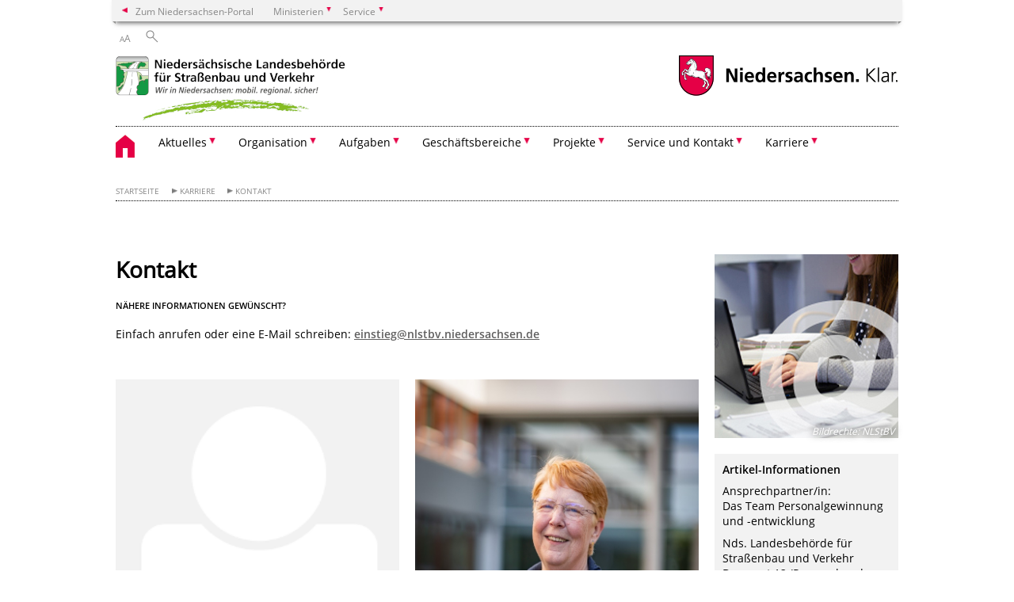

--- FILE ---
content_type: text/html; charset=UTF-8
request_url: https://www.strassenbau.niedersachsen.de/startseite/karriere/kontakt/kontakt-196003.html
body_size: 142997
content:
        <!DOCTYPE html>
<html lang="de" prefix="og: http://ogp.me/ns#">
<head>
  <meta charset="utf-8">
  <meta name="viewport" content="width=device-width, initial-scale=.9">
  <meta http-equiv="X-UA-Compatible" content="IE=edge">
  <title>Kontakt | Nds. Landesbehörde für Straßenbau und Verkehr</title>
  <meta name="title" content="Kontakt | Nds. Landesbehörde für Straßenbau und Verkehr">
  <meta name="robots" content="index,follow">
  <meta name="generator" content="Enterprise Content Management by Powerslave: Liveserver">
  <meta name="language" content="de">
  <meta name="date" content="2025-07-25T11:17:02+02:00">
  <meta name="revisit-after" content="1 days">
  <link rel="canonical" href="https://www.strassenbau.niedersachsen.de/startseite/karriere/kontakt/kontakt-196003.html">
  <meta name="keywords" content="karriere,landesbehörde,verkehr,ausbildung,fortbildung,weiterbildung,kontakt,telefonnummer,e-mail,Ansprechpartner,">
  <meta name="institution" content="135">
  <meta name="navigation" content="50218"><!-- include ccs based on color code -->
  <link rel="stylesheet" id="initcol" href="/assets/css/csscol0.css" type="text/css" media="all">
  <link rel="stylesheet" href="/assets/fonts/open-sans.css?v=1604497185" type="text/css">
  <link rel='stylesheet' href='/assets/js/fancybox/jquery.fancybox.css?v=1471354436' type='text/css'>
  <link rel='stylesheet' href='/assets/js/video-js-7.20.1/video-js.min.css?v=1657707051' type='text/css'>
  <link rel='stylesheet' id='initds2' href='/assets/css/ds2.css?v=1753091345' type='text/css' media='all'>
  <link rel="stylesheet" type="text/css" href="/assets/js/accessible-slick-1.0.1/slick/slick.min.css?v=1753091345">
  <link rel='stylesheet' id='fixes2' href='/assets/css/201612.css?v=1486543409' type='text/css' media='all'>
  <link rel='stylesheet' id='mobil' href='/assets/css/cssmobil.css?v=1613032866' type='text/css' media='screen and (max-width: 768px)'>
  <link rel='stylesheet' id='fixes' href='/assets/css/cssfixes.css?v=1684829094' type='text/css' media='all'>
  <link rel='stylesheet' id='faq' href='/assets/css/cssFaq.css?v=1688453812' type='text/css' media='all'>
  <link rel="alternate" type="application/rss+xml" title="RSS" href="/rss/">
  <style type="text/css">
  img.c3 {border:0}
  table.c2 {background-color: #ADC6E1}
  td.c1 {background-color: (null)}
  </style>
</head>
<body class="nojs desktop">
  <div class="wrapper">
    <div class="section headspec">
      <div class="headnav spec">
        <ul>
          <li class="">
            <div>
              <a href="https://www.niedersachsen.de" class="back2main" aria-label="zum Niedersachsen-Portal wechseln">Zum Niedersachsen-Portal</a>
            </div>
          </li>
          <li class="haschildren bcola0">
            <div>
              <span>Ministerien</span>
            </div>
            <ul class="l1">
              <li class="bcolb1"><a href="https://www.mp.niedersachsen.de" target="_blank" aria-label="zur Seite des Ministerpräsidenten wechseln (öffnet im neuen Fenster)">Ministerpräsident</a></li>
              <li class="bcolb1"><a href="https://www.stk.niedersachsen.de" target="_blank" aria-label="zur Staatskanzlei wechseln (öffnet im neuen Fenster)">Staatskanzlei</a></li>
              <li class="bcolb2"><a href="https://www.mi.niedersachsen.de" target="_blank" aria-label="zur Seite des Ministerium für Inneres und Sport wechseln (öffnet im neuen Fenster)">Ministerium für Inneres, Sport und Digitalisierung</a></li>
              <li class="bcolb3"><a href="https://www.mf.niedersachsen.de" target="_blank" aria-label="zur Seite des Finanzministerium wechseln (öffnet im neuen Fenster)">Finanzministerium</a></li>
              <li class="bcolb4"><a href="https://www.ms.niedersachsen.de" target="_blank" aria-label="zur Seite des Ministeriums für Soziales, Arbeit, Gesundheit und Gleichstellung wechseln (öffnet im neuen Fenster)">Ministerium für Soziales, Arbeit, Gesundheit und Gleichstellung</a></li>
              <li class="bcolb5"><a href="https://www.mwk.niedersachsen.de" target="_blank" aria-label="zur Seite des Ministerium für Wissenschaft und Kultur wechseln (öffnet im neuen Fenster)">Ministerium für Wissenschaft und Kultur</a></li>
              <li class="bcolb6"><a href="https://www.mk.niedersachsen.de" target="_blank" aria-label="zur Seite des Kultusministerium wechseln (öffnet im neuen Fenster)">Kultusministerium</a></li>
              <li class="bcolb7"><a href="https://www.mw.niedersachsen.de" target="_blank" aria-label="zur Seite des Ministerium für Wirtschaft, Verkehr, Bauen und Digitalisierung wechseln (öffnet im neuen Fenster)">Ministerium für Wirtschaft, Verkehr und Bauen</a></li>
              <li class="bcolb8"><a href="https://www.ml.niedersachsen.de" target="_blank" aria-label="zur Seite des Ministerium für Ernährung, Landwirtschaft und Verbraucherschutz wechseln (öffnet im neuen Fenster)">Ministerium für Ernährung, Landwirtschaft und Verbraucherschutz</a></li>
              <li class="bcolb9"><a href="https://www.mj.niedersachsen.de" target="_blank" aria-label="zur Seite des Justizministerium wechseln (öffnet im neuen Fenster)">Justizministerium</a></li>
              <li class="bcolb10"><a href="https://www.umwelt.niedersachsen.de" target="_blank" aria-label="zur Seite des Ministerium für Umwelt, Energie und Klimaschutz wechseln (öffnet im neuen Fenster)">Ministerium für Umwelt, Energie und Klimaschutz</a></li>
              <li class="bcolb0"><a href="https://www.mb.niedersachsen.de" target="_blank" aria-label="zur Seite des Ministerium für Bundes- und Europaangelegenheiten und Regionale Entwicklung wechseln (öffnet im neuen Fenster)">Ministerium für Bundes- und Europaangelegenheiten und Regionale Entwicklung</a></li>
            </ul>
          </li>
          <li class="haschildren bcola0">
            <div>
              <span>Service</span>
            </div>
            <ul class="l1">
              <li><a href="https://www.dienstleisterportal.niedersachsen.de" target="_blank" aria-label="zum Dienstleisterportal Niedersachsen wechseln (öffnet im neuen Fenster)">Dienstleisterportal Niedersachsen</a></li>
              <li><a href="https://www.service.niedersachsen.de" aria-label="zum Serviceportal Niedersachsen wechseln (öffnet im neuen Fenster)" target="_blank">Serviceportal Niedersachsen</a></li>
            </ul>
          </li>
        </ul>
      </div>
    </div>
    <div class="section headnav">
      <ul>
        <li class="haschildren bcola0 lngchng"></li>
        <li>
          <div>
            <span class="layoutchange1"><span>A</span>A</span>
          </div>
          <div class="suchbutton"></div>
        </li>
      </ul>
      <div class="search_form_wrapper">
        <form class="input group suche" action="/live/search.php" method="post">
          <input type="hidden" name="search" value="fulltext"> <input type="text" name="q" aria-label="Suche"> <button type="submit">Suchen</button>
        </form>
      </div>
    </div>
    <div class="section logorow">
      <a class="logoadd" href="https://www.strassenbau.niedersachsen.de/startseite/" title="Link zur Startseite" aria-label="zurück zur Startseite"><img src="/assets/image/206024" border="0" alt="Logo NLStBV"></a> <a href="//www.niedersachsen.de" title="Link niedersachsen.de" class="home" aria-label="zum Niedersachsen-Portal wechseln"><img src="/assets/img/niedersachsen.png" width="222" height="55" class="ndslogo" alt="Niedersachsen Logo"></a> <span class="klar blink"><img src="/assets/img/klar.png" alt="Niedersachsen klar Logo"></span>
    </div>
    <div class="section menuerow group">
      <div class="mobinav">
        <a href="https://www.strassenbau.niedersachsen.de/startseite/" class="home" aria-label="zur Startseite"></a>
        <div class="hamburg"></div>
        <div class="suchbuttonmobi"></div>
      </div>
      <div class="ds-menu2">
        <ul>
          <li class="home"><a href="https://www.strassenbau.niedersachsen.de/startseite/" aria-label="zurück zur Startseite"></a></li>
          <li class="haschildren">
            <div>
              <span tabindex="0" role="button">Aktuelles</span>
            </div>
            <ul class="l1">
              <li><a href="https://www.strassenbau.niedersachsen.de/startseite/aktuelles/" target="_self">Übersicht</a></li>
              <li class=""><a href="https://www.strassenbau.niedersachsen.de/startseite/aktuelles/presseinformationen/" target="_self">Presseinformationen</a></li>
              <li class=""><a href="https://www.strassenbau.niedersachsen.de/startseite/aktuelles/pressekontakt/pressekontakt-78692.html" target="_self">Pressekontakt</a></li>
              <li class=""><a href="https://www.strassenbau.niedersachsen.de/startseite/aktuelles/aboservice_fur_presseinformationen/" target="_self">Aboservice für Presseinformationen</a></li>
              <li class=""><a href="https://www.strassenbau.niedersachsen.de/startseite/aktuelles/aktuelle_verkehrslage/aktuelle-verkehrslage-93625.html" target="_self">Aktuelle Verkehrslage</a></li>
              <li class=""><a href="https://www.strassenbau.niedersachsen.de/startseite/projekte/" target="_self">Projekte</a></li>
              <li class=""><a href="https://www.strassenbau.niedersachsen.de/startseite/aufgaben/planfeststellung/aktuelle_grossere_verfahren/" target="_self">Planfeststellungsverfahren</a></li>
            </ul>
          </li>
          <li class="haschildren">
            <div>
              <span tabindex="0" role="button">Organisation</span>
            </div>
            <ul class="l1">
              <li><a href="https://www.strassenbau.niedersachsen.de/startseite/organisation/" target="_self">Übersicht</a></li>
              <li class=""><a href="https://www.strassenbau.niedersachsen.de/startseite/organisation/der_prasident/der-prasident-208715.html" target="_self">Der Präsident</a></li>
              <li class=""><a href="https://www.strassenbau.niedersachsen.de/startseite/organisation/organisationsplan/organisationsplan-78246.html" target="_self">Organisationsplan</a></li>
              <li class=""><a href="https://www.strassenbau.niedersachsen.de/startseite/organisation/aufbau_der_niedersachsischen_strassenbauverwaltung/aufbau-der-niedersaechsischen-straenbauverwaltung-78245.html" target="_self">Aufbau der niedersächsischen Straßenbauverwaltung</a></li>
              <li class=""><a href="https://www.strassenbau.niedersachsen.de/startseite/organisation/regionale_geschaftsbereiche/regionale-geschaeftsbereiche-der-niedersaechsischen-landesbehoerde-fuer-straenbau-und-verkehr-77946.html" target="_self">Regionale Geschäftsbereiche</a></li>
              <li class=""><a href="https://www.strassenbau.niedersachsen.de/startseite/organisation/zentrale_geschaftsbereiche/zentrale-geschaftsbereiche-78552.html" target="_self">Zentrale Geschäftsbereiche</a></li>
              <li class="haschildren">
                <div>
                  <span tabindex="0" role="button">Jubiläum 2014</span>
                </div>
                <ul class="l2">
                  <li><a href="https://www.strassenbau.niedersachsen.de/startseite/organisation/jubilaum_2014/1764-2014-jubilaeum-der-niedersaechsischen-straenbauverwaltung-120865.html" target="_self">Übersicht</a></li>
                  <li class=""><a href="https://www.strassenbau.niedersachsen.de/startseite/organisation/jubilaum_2014/fotowettbewerb_quot_strassen_sind_leben_quot/fotowettbewerb-straen-sind-leben-121679.html" target="_self">Fotowettbewerb "Straßen sind Leben"</a></li>
                  <li class=""><a href="https://www.strassenbau.niedersachsen.de/startseite/organisation/jubilaum_2014/imagefilm_quot_strassen_sind_leben_quot/imagefilm-straen-sind-leben-122633.html" target="_self">Imagefilm "Straßen sind Leben"</a></li>
                  <li class=""><a href="https://www.strassenbau.niedersachsen.de/startseite/organisation/jubilaum_2014/ausstellung_quot_verbindungen_schaffen_quot/ausstellung-verbindungen-schaffen-124264.html" target="_self">Ausstellung "Verbindungen schaffen"</a></li>
                  <li class=""><a href="https://www.strassenbau.niedersachsen.de/startseite/organisation/jubilaum_2014/festakt_zum_jubilaum/festakt-zum-jubilaum-126365.html" target="_self">Festakt zum Jubiläum</a></li>
                </ul>
              </li>
              <li class="haschildren">
                <div>
                  <span tabindex="0" role="button">Historisches</span>
                </div>
                <ul class="l2">
                  <li><a href="https://www.strassenbau.niedersachsen.de/startseite/organisation/historisches/historisches-77542.html" target="_self">Übersicht</a></li>
                  <li class=""><a href="https://www.strassenbau.niedersachsen.de/startseite/organisation/historisches/kunststrassenbau_1764_1803/historisches-77539.html" target="_self">Kunststraßenbau (1764-1803)</a></li>
                  <li class=""><a href="https://www.strassenbau.niedersachsen.de/startseite/organisation/historisches/napoleonstrassen_franzosenbrucken_1803_1813/historisches-77540.html" target="_self">Napoleonstraßen? Franzosenbrücken? (1803-1813)</a></li>
                  <li class=""><a href="https://www.strassenbau.niedersachsen.de/startseite/organisation/historisches/chausseebau_im_konigreich_hannover_1817_1843/historisches-77541.html" target="_self">Chausseebau im Königreich Hannover (1817-1843)</a></li>
                  <li class=""><a href="https://www.strassenbau.niedersachsen.de/startseite/organisation/historisches/eisenbahnen_fur_den_fernverkehr_strassen_zur_erschliessung_1843_1923/historisches-77544.html" target="_self">Eisenbahnen für den Fernverkehr - Straßen zur Erschließung (1843-1923)</a></li>
                  <li class=""><a href="https://www.strassenbau.niedersachsen.de/startseite/organisation/historisches/anpassung_des_strassennetzes_an_den_kfz_verkehr_1923_1940/historisches-77545.html" target="_self">Anpassung des Straßennetzes an den Kfz-Verkehr (1923-1940)</a></li>
                  <li class=""><a href="https://www.strassenbau.niedersachsen.de/startseite/organisation/historisches/zerstorung_und_wiederaufbau_1940_1955/historisches-77546.html" target="_self">Zerstörung und Wiederaufbau (1940-1955)</a></li>
                  <li class=""><a href="https://www.strassenbau.niedersachsen.de/startseite/organisation/historisches/quot_die_bundesrepublik_betoniert_den_rest_derselben_quot_1955_2005/historisches-77547.html" target="_self">"Die Bundesrepublik betoniert den Rest derselben" (1955-2005)</a></li>
                </ul>
              </li>
            </ul>
          </li>
          <li class="haschildren">
            <div>
              <span tabindex="0" role="button">Aufgaben</span>
            </div>
            <ul class="l1">
              <li><a href="https://www.strassenbau.niedersachsen.de/startseite/aufgaben/" target="_self">Übersicht</a></li>
              <li class=""><a href="https://www.strassenbau.niedersachsen.de/startseite/aufgaben/strassenplanung_und_strassenbau/strassenplanung-und-strassenbau-in-niedersachsen-77636.html" target="_self">Straßenplanung und Straßenbau</a></li>
              <li class="haschildren">
                <div>
                  <span tabindex="0" role="button">Brücken, Tunnel, Ingenieurbauwerke</span>
                </div>
                <ul class="l2">
                  <li><a href="https://www.strassenbau.niedersachsen.de/startseite/aufgaben/brucken_tunnel_ingenieurbauwerke/" target="_self">Übersicht</a></li>
                  <li class=""><a href="https://www.strassenbau.niedersachsen.de/startseite/aufgaben/brucken_tunnel_ingenieurbauwerke/aufgaben/aufgaben-216560.html" target="_self">Aufgaben</a></li>
                  <li class=""><a href="https://www.strassenbau.niedersachsen.de/startseite/aufgaben/brucken_tunnel_ingenieurbauwerke/planung_und_entwurf/planung-und-entwurf-214009.html" target="_self">Planung und Entwurf</a></li>
                  <li class=""><a href="https://www.strassenbau.niedersachsen.de/startseite/aufgaben/brucken_tunnel_ingenieurbauwerke/bauwerksprufung/bauwerksprufung-214010.html" target="_self">Bauwerksprüfung</a></li>
                  <li class=""><a href="https://www.strassenbau.niedersachsen.de/startseite/aufgaben/brucken_tunnel_ingenieurbauwerke/statische_angelegenheiten/statische-angelegenheiten-216563.html" target="_self">Statische Angelegenheiten</a></li>
                  <li class=""><a href="https://www.strassenbau.niedersachsen.de/startseite/aufgaben/brucken_tunnel_ingenieurbauwerke/nachrechnung/nachrechnung-214011.html" target="_self">Nachrechnung</a></li>
                  <li class=""><a href="https://www.strassenbau.niedersachsen.de/startseite/aufgaben/brucken_tunnel_ingenieurbauwerke/systematische_bruckenerhaltung/systematische-bruckenerhaltung-214012.html" target="_self">Systematische Brückenerhaltung</a></li>
                  <li class=""><a href="https://www.strassenbau.niedersachsen.de/startseite/aufgaben/brucken_tunnel_ingenieurbauwerke/tunnelorganisation_und_tunnelsicherheit/tunnelorganisation-und-tunnelsicherheit-214014.html" target="_self">Tunnelorganisation und Tunnelsicherheit</a></li>
                  <li class="haschildren">
                    <div>
                      <span tabindex="0" role="button">Besondere Bauwerke</span>
                    </div>
                    <ul class="l2">
                      <li><a href="https://www.strassenbau.niedersachsen.de/startseite/aufgaben/brucken_tunnel_ingenieurbauwerke/besondere_bauwerke/" target="_self">Übersicht</a></li>
                      <li class=""><a href="https://www.strassenbau.niedersachsen.de/startseite/aufgaben/brucken_tunnel_ingenieurbauwerke/besondere_bauwerke/b_51_talbrucke_oesede/b-51-ersatzneubau-der-talbrucke-oesede-219389.html" target="_self">B 51: Talbrücke Oesede</a></li>
                      <li class=""><a href="https://www.strassenbau.niedersachsen.de/startseite/aufgaben/brucken_tunnel_ingenieurbauwerke/besondere_bauwerke/b_83_radwegbrucke_buckeburg/b-83-radwegbrucke-buckeburg-214020.html" target="_self">B 83: Radwegbrücke Bückeburg</a></li>
                      <li class=""><a href="https://www.strassenbau.niedersachsen.de/startseite/aufgaben/brucken_tunnel_ingenieurbauwerke/besondere_bauwerke/b_247_pferdebergtunnel/b-247-pferdebergtunnel-214016.html" target="_self">B 247: Pferdebergtunnel</a></li>
                      <li class=""><a href="https://www.strassenbau.niedersachsen.de/startseite/aufgaben/brucken_tunnel_ingenieurbauwerke/besondere_bauwerke/b_436_jann_berghaus_brucke/b-436-die-jann-berghaus-bruecke-bei-leer-116339.html" target="_self">B 436: Jann-Berghaus-Brücke</a></li>
                      <li class=""><a href="https://www.strassenbau.niedersachsen.de/startseite/aufgaben/brucken_tunnel_ingenieurbauwerke/besondere_bauwerke/b_437_wesertunnel/b-437-wesertunnel-214019.html" target="_self">B 437: Wesertunnel</a></li>
                    </ul>
                  </li>
                </ul>
              </li>
              <li class="haschildren">
                <div>
                  <span tabindex="0" role="button">Straßenunterhaltung und Straßenbetrieb</span>
                </div>
                <ul class="l2">
                  <li><a href="https://www.strassenbau.niedersachsen.de/startseite/aufgaben/strassenunterhaltung_und_strassenbetrieb/" target="_self">Übersicht</a></li>
                  <li class=""><a href="https://www.strassenbau.niedersachsen.de/startseite/aufgaben/strassenunterhaltung_und_strassenbetrieb/strassenmeistereien/strassenmeistereien-77516.html" target="_self">Straßenmeistereien</a></li>
                  <li class=""><a href="https://www.strassenbau.niedersachsen.de/startseite/aufgaben/strassenunterhaltung_und_strassenbetrieb/erhaltungsmanagement/erhaltungsmanagement-133353.html" target="_self">Erhaltungsmanagement</a></li>
                  <li class=""><a href="https://www.strassenbau.niedersachsen.de/startseite/aufgaben/strassenunterhaltung_und_strassenbetrieb/stationszeichen/stationszeichen-78417.html" target="_self">Stationszeichen</a></li>
                  <li class="haschildren">
                    <div>
                      <span tabindex="0" role="button">Straßenbenutzung durch Dritte</span>
                    </div>
                    <ul class="l2">
                      <li><a href="https://www.strassenbau.niedersachsen.de/startseite/aufgaben/strassenunterhaltung_und_strassenbetrieb/strassenbenutzung_durch_dritte/" target="_self">Übersicht</a></li>
                      <li class=""><a href="https://www.strassenbau.niedersachsen.de/startseite/aufgaben/strassenunterhaltung_und_strassenbetrieb/strassenbenutzung_durch_dritte/verlegung_von_kommunikationslinien/verlegung-von-telekommunikationslinien-180962.html" target="_self">Verlegung von Telekommunikationslinien</a></li>
                    </ul>
                  </li>
                  <li class="haschildren">
                    <div>
                      <span tabindex="0" role="button">Winterdienst</span>
                    </div>
                    <ul class="l2">
                      <li><a href="https://www.strassenbau.niedersachsen.de/startseite/aufgaben/strassenunterhaltung_und_strassenbetrieb/winterdienst_und_salzmanagement/winterdienst-95849.html" target="_self">Übersicht</a></li>
                      <li class=""><a href="https://www.strassenbau.niedersachsen.de/startseite/aufgaben/strassenunterhaltung_und_strassenbetrieb/winterdienst/haufig_gestellte_fragen/haufig-gestellte-fragen-zum-winterdienst-174219.html" target="_self">Häufig gestellte Fragen</a></li>
                    </ul>
                  </li>
                  <li class=""><a href="https://www.strassenbau.niedersachsen.de/startseite/aufgaben/strassenunterhaltung_und_strassenbetrieb/risiko_parcours/risiko-parcours-in-salzgitter-168492.html" target="_self">Risiko-Parcours</a></li>
                  <li class=""><a href="https://www.strassenbau.niedersachsen.de/startseite/aufgaben/strassenunterhaltung_und_strassenbetrieb/pruffeld_fur_fahrbahn_markierungen/b-4-prueffeld-fuer-fahrbahn-markierungen-78562.html" target="_self">Prüffeld für Fahrbahn-Markierungen</a></li>
                </ul>
              </li>
              <li class="haschildren">
                <div>
                  <span tabindex="0" role="button">Straßenverkehr</span>
                </div>
                <ul class="l2">
                  <li><a href="https://www.strassenbau.niedersachsen.de/startseite/aufgaben/strassenverkehr/" target="_self">Übersicht</a></li>
                  <li class=""><a href="https://www.strassenbau.niedersachsen.de/startseite/aufgaben/strassenverkehr/strassenverkehrszahlung/strassenverkehrszahlung-132956.html" target="_self">Straßenverkehrszählung</a></li>
                  <li class="haschildren">
                    <div>
                      <span tabindex="0" role="button">Großraum- und Schwertransporte</span>
                    </div>
                    <ul class="l2">
                      <li><a href="https://www.strassenbau.niedersachsen.de/startseite/aufgaben/strassenverkehr/grossraum_und_schwertransporte/grossraum-und-schwertransporte-78553.html" target="_self">Übersicht</a></li>
                      <li class=""><a href="https://www.strassenbau.niedersachsen.de/startseite/aufgaben/strassenverkehr/grossraum_und_schwertransporte/ausnahmegenehmigung_nach_70_2_stvzo/ausnahmegenehmigung-nach-70-2-stvzo-78249.html" target="_self">Ausnahmegenehmigung nach §70 (2) StVZO</a></li>
                      <li class=""><a href="https://www.strassenbau.niedersachsen.de/startseite/aufgaben/strassenverkehr/grossraum_und_schwertransporte/kontaktformular/kontaktformular-100375.html" target="_self">Kontaktformular</a></li>
                      <li class=""><a href="https://www.strassenbau.niedersachsen.de/startseite/aufgaben/strassenverkehr/grossraum_und_schwertransporte/baustellendurchfahrtsbreiten/baustellen-durchfahrtsbreiten-159308.html" target="_self">Baustellen-Durchfahrtsbreiten</a></li>
                    </ul>
                  </li>
                  <li class=""><a href="https://www.strassenbau.niedersachsen.de/startseite/aufgaben/strassenverkehr/fahrlehrer_und_fahrschulangelegenheiten/fahrlehrer-und-fahrschulangelegenheiten-76153.html" target="_self">Fahrlehrer- und Fahrschulangelegenheiten</a></li>
                  <li class=""><a href="https://www.strassenbau.niedersachsen.de/startseite/aufgaben/strassenverkehr/ausnahmezulassungen_fur_gefahrgut/ausnahmezulassungen-fuer-die-befoerderung-von-gefahrgut-78373.html" target="_self">Ausnahmezulassungen für Gefahrgut</a></li>
                  <li class=""><a href="https://www.strassenbau.niedersachsen.de/startseite/aufgaben/strassenverkehr/durchfuhrung_von_fahrzeuguntersuchungen/anerkennung-von-organisationen-zur-durchfuhrung-von-fahrzeuguntersuchungen-76150.html" target="_self">Durchführung von Fahrzeuguntersuchungen</a></li>
                  <li class=""><a href="https://www.strassenbau.niedersachsen.de/startseite/aufgaben/strassenverkehr/veranstaltungen_im_offentlichen_verkehr/veranstaltungen-im-offentlichen-verkehr-77278.html" target="_self">Veranstaltungen im öffentlichen Verkehr</a></li>
                  <li class=""><a href="https://www.strassenbau.niedersachsen.de/startseite/aufgaben/strassenverkehr/ausnahmen_im_gelegenheitsverkehr/ausnahmen-im-gelegenheitsverkehr-taxen-und-mietwagen-76151.html" target="_self">Ausnahmen im Gelegenheitsverkehr</a></li>
                </ul>
              </li>
              <li class="haschildren">
                <div>
                  <span tabindex="0" role="button">Radverkehr</span>
                </div>
                <ul class="l2">
                  <li><a href="https://www.strassenbau.niedersachsen.de/startseite/aufgaben/radverkehr/radverkehr-78353.html" target="_self">Übersicht</a></li>
                  <li class=""><a href="https://www.strassenbau.niedersachsen.de/startseite/aufgaben/radverkehr/radverkehrsbeauftragte/radverkehrsbeauftragte-196732.html" target="_self">Radverkehrsbeauftragte</a></li>
                  <li class=""><a href="https://www.strassenbau.niedersachsen.de/rvk/radverkehrskonzepte-fur-kleine-kommunen-232817.html" target="_self">Radverkehrskonzepte für kleine Kommunen</a></li>
                  <li class=""><a href="https://www.strassenbau.niedersachsen.de/startseite/aufgaben/radverkehr/schutzstreifen/schutzstreifen-fuer-den-radverkehr-in-ortsdurchfahrten-76232.html" target="_self">Schutzstreifen</a></li>
                </ul>
              </li>
              <li class="haschildren">
                <div>
                  <span tabindex="0" role="button">Luftverkehr</span>
                </div>
                <ul class="l2">
                  <li><a href="https://www.strassenbau.niedersachsen.de/startseite/aufgaben/luftverkehr/luftverkehr-78357.html" target="_self">Übersicht</a></li>
                  <li class=""><a href="https://www.strassenbau.niedersachsen.de/startseite/aufgaben/luftverkehr/aktuelles_im_luftverkehr/aktuelles-im-luftverkehr-118835.html" target="_self">Aktuelles im Luftverkehr</a></li>
                  <li class=""><a href="https://www.strassenbau.niedersachsen.de/startseite/aufgaben/luftverkehr/flugbetrieb/flugbetrieb-118840.html" target="_self">Flugbetrieb</a></li>
                  <li class=""><a href="https://www.strassenbau.niedersachsen.de/startseite/aufgaben/luftverkehr/beschwerden/beschwerden-237021.html" target="_self">Beschwerden</a></li>
                  <li class="haschildren">
                    <div>
                      <span tabindex="0" role="button">Luftfahrtpersonal</span>
                    </div>
                    <ul class="l2">
                      <li><a href="https://www.strassenbau.niedersachsen.de/startseite/aufgaben/luftverkehr/luftfahrtpersonal/luftfahrtpersonal-118837.html" target="_self">Übersicht</a></li>
                      <li class=""><a href="https://www.strassenbau.niedersachsen.de/startseite/aufgaben/luftverkehr/luftfahrtpersonal/berechtigungen_nach_vo_eu_1178_2011/erwerb-verlangerung-erweiterung-erneuerung-von-berechtigungen-118852.html" target="_self">Berechtigungen nach VO(EU) 1178/2011</a></li>
                    </ul>
                  </li>
                  <li class=""><a href="https://www.strassenbau.niedersachsen.de/startseite/aufgaben/luftverkehr/uberprufung_der_zuverlassigkeit/uberprufung-der-zuverlassigkeit-118838.html" target="_self">Überprüfung der Zuverlässigkeit</a></li>
                  <li class=""><a href="https://www.strassenbau.niedersachsen.de/startseite/aufgaben/luftverkehr/fluggastkontrollen_luftsicherheitsgebuhr/fluggastkontrollen-luftsicherheitsgebuehr-133333.html" target="_self">Fluggastkontrollen / Luftsicherheitsgebühr</a></li>
                  <li class=""><a href="https://www.strassenbau.niedersachsen.de/startseite/aufgaben/luftverkehr/flugschulen/flugschulen-118839.html" target="_self">Flugschulen</a></li>
                  <li class=""><a href="https://www.strassenbau.niedersachsen.de/startseite/aufgaben/luftverkehr/flugplatz_genehmigungen/" target="_self">Flugplatz-Genehmigungen</a></li>
                  <li class=""><a href="https://www.strassenbau.niedersachsen.de/startseite/aufgaben/luftverkehr/luftfahrthindernisse/luftfahrthindernisse-105308.html" target="_self">Luftfahrthindernisse</a></li>
                  <li class=""><a href="https://www.strassenbau.niedersachsen.de/startseite/aufgaben/luftverkehr/drohnen_unbemannte_luftfahrtgerate/unbemannte-luftfahrzeugsysteme-drohnen-114884.html" target="_self">Drohnen: Unbemannte Luftfahrtgeräte</a></li>
                  <li class=""><a href="https://www.strassenbau.niedersachsen.de/startseite/aufgaben/luftverkehr/besondere_benutzung_des_luftraums/besondere-benutzung-des-luftraums-78492.html" target="_self">Besondere Benutzung des Luftraums</a></li>
                </ul>
              </li>
              <li class="haschildren">
                <div>
                  <span tabindex="0" role="button">Port Authority</span>
                </div>
                <ul class="l2">
                  <li><a href="https://www.strassenbau.niedersachsen.de/startseite/aufgaben/port_authority/niedersachsische-port-authority-236791.html" target="_self">Übersicht</a></li>
                  <li class=""><a href="https://www.strassenbau.niedersachsen.de/startseite/aufgaben/port_authority/hafensicherheitsbehorde/hafensicherheitsbehorde-236800.html" target="_self">Hafensicherheitsbehörde</a></li>
                  <li class=""><a href="https://www.strassenbau.niedersachsen.de/startseite/aufgaben/port_authority/hafenbehorde/hafenbehorde-236801.html" target="_self">Hafenbehörde</a></li>
                  <li class=""><a href="https://www.strassenbau.niedersachsen.de/startseite/aufgaben/port_authority/standorte/standorte-236802.html" target="_self">Standorte</a></li>
                  <li class=""><a href="https://www.strassenbau.niedersachsen.de/startseite/aufgaben/port_authority/hafenbehordliche_bekanntmachungen/hafenbehordliche-bekanntmachungen-236803.html" target="_self">Hafenbehördliche Bekanntmachungen</a></li>
                  <li class=""><a href="https://www.strassenbau.niedersachsen.de/startseite/aufgaben/port_authority/uberprufung_der_zuverlassigkeit/uberprufung-der-zuverlassigkeit-236891.html" target="_self">Überprüfung der Zuverlässigkeit</a></li>
                </ul>
              </li>
              <li class="haschildren">
                <div>
                  <span tabindex="0" role="button">E-Mobilität</span>
                </div>
                <ul class="l2">
                  <li><a href="https://www.strassenbau.niedersachsen.de/startseite/aufgaben/e_mobilitat/" target="_self">Übersicht</a></li>
                  <li class=""><a href="https://www.strassenbau.niedersachsen.de/startseite/aufgaben/e_mobilitat/aktuelles/aktuelles-218679.html" target="_self">Aktuelles</a></li>
                  <li class=""><a href="https://www.strassenbau.niedersachsen.de/startseite/aufgaben/e_mobilitat/elektromobilitat_in_niedersachsen/elektromobilitat-in-niedersachsen-205956.html" target="_self">Elektromobilität in Niedersachsen</a></li>
                  <li class=""><a href="https://www.strassenbau.niedersachsen.de/startseite/aufgaben/e_mobilitat/kommunale_ladeinfrastrukturkonzepte/zusammenarbeit-ladeinfrastrukturkonzepte-205985.html" target="_self">Kommunale Ladeinfrastrukturkonzepte</a></li>
                  <li class=""><a href="https://www.strassenbau.niedersachsen.de/startseite/aufgaben/e_mobilitat/verkehrssektor_und_klimaziele/verkehrssektor-und-klimaziele-218581.html" target="_self">Verkehrssektor und Klimaziele</a></li>
                  <li class=""><a href="https://www.strassenbau.niedersachsen.de/startseite/aufgaben/e_mobilitat/elektrifizierung_der_landesliegenschaftsflotten/elektrifizierung-der-landesliegenschaftsflotten-206019.html" target="_self">Elektrifizierung der Landesliegenschaftsflotten</a></li>
                  <li class=""><a href="https://www.strassenbau.niedersachsen.de/startseite/aufgaben/e_mobilitat/veranstaltungsarchiv/veranstaltungsarchiv-217385.html" target="_self">Veranstaltungsarchiv</a></li>
                  <li class=""><a href="https://www.strassenbau.niedersachsen.de/startseite/aufgaben/e_mobilitat/medienarchiv_und_links/medienarchiv-und-links-218681.html" target="_self">Medienarchiv und Links</a></li>
                  <li class=""><a href="https://www.strassenbau.niedersachsen.de/startseite/aufgaben/e_mobilitat/team_kontakt_und_newsletter/team-kontakt-und-newsletter-206013.html" target="_self">Team, Kontakt und Newsletter</a></li>
                </ul>
              </li>
              <li class="haschildren">
                <div>
                  <span tabindex="0" role="button">Planfeststellung</span>
                </div>
                <ul class="l2">
                  <li><a href="https://www.strassenbau.niedersachsen.de/startseite/aufgaben/planfeststellung/planfeststellung-76801.html" target="_self">Übersicht</a></li>
                  <li class=""><a href="https://www.strassenbau.niedersachsen.de/startseite/aufgaben/planfeststellung/allgemeiner_ablauf/planfeststellungsverfahren-allgemeiner-ablauf-78247.html" target="_self">Allgemeiner Ablauf</a></li>
                  <li class=""><a href="https://www.strassenbau.niedersachsen.de/startseite/aufgaben/planfeststellung/genehmigung_von_energieleitungen/genehmigung-von-energieleitungen-237046.html" target="_self">Genehmigung von Energieleitungen</a></li>
                  <li class=""><a href="https://www.strassenbau.niedersachsen.de/startseite/aufgaben/planfeststellung/aktuelle_grossere_verfahren/" target="_self">Aktuelle größere Verfahren</a></li>
                  <li class=""><a href="https://www.strassenbau.niedersachsen.de/startseite/aufgaben/planfeststellung/auslegungen_online_konsultationen/online-bekanntmachungen-offentliche-auslegungen-online-konsultationen-und-anderes-150592.html" target="_self">Auslegungen / Online-Konsultationen</a></li>
                  <li class=""><a href="https://www.strassenbau.niedersachsen.de/startseite/aufgaben/planfeststellung/beschlusse/planfeststellungsbeschlusse-78263.html" target="_self">Beschlüsse</a></li>
                </ul>
              </li>
              <li class="haschildren">
                <div>
                  <span tabindex="0" role="button">Finanzhilfen zur Verbesserung der Verkehrsverhältnisse</span>
                </div>
                <ul class="l2">
                  <li><a href="https://www.strassenbau.niedersachsen.de/startseite/aufgaben/finanzhilfen_zur_verbesserung_der_verkehrsverhaltnisse/finanzhilfen-des-landes-zur-verbesserung-der-verkehrsverhaltnisse-in-den-gemeinden-78314.html" target="_self">Übersicht</a></li>
                  <li class=""><a href="https://www.strassenbau.niedersachsen.de/startseite/aufgaben/finanzhilfen_zur_verbesserung_der_verkehrsverhaltnisse/geschaftsbereich_hannover/ihre-ansprechpartner-innen-im-regionalen-geschaftsbereich-hannover-78107.html" target="_self">Geschäftsbereich Hannover</a></li>
                  <li class=""><a href="https://www.strassenbau.niedersachsen.de/startseite/aufgaben/finanzhilfen_zur_verbesserung_der_verkehrsverhaltnisse/geschaftsbereich_luneburg/ihre-ansprechpartner-innen-im-regionalen-geschaftsbereich-luneburg-78272.html" target="_self">Geschäftsbereich Lüneburg</a></li>
                  <li class=""><a href="https://www.strassenbau.niedersachsen.de/startseite/aufgaben/finanzhilfen_zur_verbesserung_der_verkehrsverhaltnisse/geschaftsbereich_oldenburg/ihre-ansprechpartner-innen-im-regionalen-geschaftsbereich-oldenburg-78298.html" target="_self">Geschäftsbereich Oldenburg</a></li>
                  <li class=""><a href="https://www.strassenbau.niedersachsen.de/startseite/aufgaben/finanzhilfen_zur_verbesserung_der_verkehrsverhaltnisse/geschaftsbereich_wolfenbuttel/ihre-ansprechpartner-innen-im-regionalen-geschaftsbereich-wolfenbuttel-78297.html" target="_self">Geschäftsbereich Wolfenbüttel</a></li>
                </ul>
              </li>
              <li class="haschildren">
                <div>
                  <span tabindex="0" role="button">BIM – Building Information Modeling</span>
                </div>
                <ul class="l2">
                  <li><a href="https://www.strassenbau.niedersachsen.de/startseite/aufgaben/bim_building_information_modeling/" target="_self">Übersicht</a></li>
                  <li class=""><a href="https://www.strassenbau.niedersachsen.de/startseite/aufgaben/bim_building_information_modeling/was_ist_bim/was-ist-bim-212574.html" target="_self">Was ist BIM?</a></li>
                  <li class=""><a href="https://www.strassenbau.niedersachsen.de/startseite/aufgaben/bim_building_information_modeling/ziele_und_nutzen_von_bim/ziele-und-nutzen-von-bim-173176.html" target="_self">Ziele und Nutzen von BIM</a></li>
                  <li class=""><a href="https://www.strassenbau.niedersachsen.de/startseite/aufgaben/bim_building_information_modeling/bim_in_der_nlstbv/bim-in-der-nlstbv-173111.html" target="_self">BIM in der NLStBV</a></li>
                  <li class=""><a href="https://www.strassenbau.niedersachsen.de/startseite/aufgaben/bim_building_information_modeling/bim_beim_auftragnehmer/bim-beim-auftragnehmer-211709.html" target="_self">BIM beim Auftragnehmer</a></li>
                  <li class="haschildren">
                    <div>
                      <span tabindex="0" role="button">Pilotprojekte</span>
                    </div>
                    <ul class="l2">
                      <li><a href="https://www.strassenbau.niedersachsen.de/startseite/aufgaben/bim_building_information_modeling/pilotprojekte/" target="_self">Übersicht</a></li>
                      <li class=""><a href="https://www.strassenbau.niedersachsen.de/startseite/aufgaben/bim_building_information_modeling/pilotprojekte/b_3_weidetorbrucke/b-3-messeschnellweg-hannover-ersatzneubau-der-hochstrasse-weidetor-211714.html" target="_self">B 3: Weidetorbrücke</a></li>
                      <li class=""><a href="https://www.strassenbau.niedersachsen.de/startseite/aufgaben/bim_building_information_modeling/pilotprojekte/b_210_ou_emden/b-210-ortsumgehung-emden-bauwerk-1-und-2-211718.html" target="_self">B 210: OU Emden</a></li>
                      <li class=""><a href="https://www.strassenbau.niedersachsen.de/startseite/aufgaben/bim_building_information_modeling/pilotprojekte/b_214_od_jeversen/b-214-ortsdurchfahrt-jeversen-211719.html" target="_self">B 214: OD Jeversen</a></li>
                      <li class=""><a href="https://www.strassenbau.niedersachsen.de/startseite/aufgaben/bim_building_information_modeling/pilotprojekte/b_215_ou_nienburg/b-215-ortsumgehung-nienburg-211727.html" target="_self">B 215: OU Nienburg</a></li>
                      <li class=""><a href="https://www.strassenbau.niedersachsen.de/startseite/aufgaben/bim_building_information_modeling/pilotprojekte/b_215_weserbrucke_stolzenau/b-215-weserbrucke-stolzenau-211728.html" target="_self">B 215: Weserbrücke Stolzenau</a></li>
                      <li class=""><a href="https://www.strassenbau.niedersachsen.de/startseite/aufgaben/bim_building_information_modeling/pilotprojekte/b_244_brucke_uber_die_ise/b-244-brucke-uber-die-ise-211733.html" target="_self">B 244: Brücke über die Ise</a></li>
                      <li class=""><a href="https://www.strassenbau.niedersachsen.de/startseite/aufgaben/bim_building_information_modeling/pilotprojekte/l_85_radwegbrucke_wierau/l-85-neubau-einer-radwegbrucke-uber-die-wierau-233394.html" target="_self">L 85: Radwegbrücke Wierau</a></li>
                      <li class=""><a href="https://www.strassenbau.niedersachsen.de/startseite/aufgaben/bim_building_information_modeling/pilotprojekte/l_442_radweg_obernkirchen/l-442-radweg-obernkirchen-211730.html" target="_self">L 442: Radweg Obernkirchen</a></li>
                      <li class=""><a href="https://www.strassenbau.niedersachsen.de/startseite/aufgaben/bim_building_information_modeling/pilotprojekte/l_853_grawiedebrucke/l-853-grawiedebrucke-211731.html" target="_self">L 853: Grawiedebrücke</a></li>
                    </ul>
                  </li>
                  <li class=""><a href="https://www.strassenbau.niedersachsen.de/startseite/aufgaben/bim_building_information_modeling/bim_worterbuch/bim-worterbuch-211713.html" target="_self">BIM-Wörterbuch</a></li>
                </ul>
              </li>
              <li class="haschildren">
                <div>
                  <span tabindex="0" role="button">Umweltmanagement</span>
                </div>
                <ul class="l2">
                  <li><a href="https://www.strassenbau.niedersachsen.de/startseite/aufgaben/umweltmanagement/" target="_self">Übersicht</a></li>
                  <li class=""><a href="https://www.strassenbau.niedersachsen.de/startseite/aufgaben/umweltmanagement/aktuelles/" target="_self">Aktuelles</a></li>
                  <li class=""><a href="https://www.strassenbau.niedersachsen.de/startseite/aufgaben/umweltmanagement/ubersicht/umweltmanagement-235164.html" target="_self">Umweltmanagement bei der NLStBV</a></li>
                  <li class=""><a href="https://www.strassenbau.niedersachsen.de/startseite/aufgaben/umweltmanagement/baumkontrolle_geholzpflege_landschaftsbau/baumkontrolle-geholzpflege-landschaftsbau-235176.html" target="_self">Baumkontrolle, Gehölzpflege, Landschaftsbau</a></li>
                  <li class=""><a href="https://www.strassenbau.niedersachsen.de/startseite/aufgaben/umweltmanagement/ausgleichs_und_ersatzmassnahmen/ausgleichs-und-ersatzmassnahmen-235165.html" target="_self">Ausgleichs- und Ersatzmaßnahmen</a></li>
                  <li class=""><a href="https://www.strassenbau.niedersachsen.de/startseite/aufgaben/umweltmanagement/strassenentwasserung/strassenentwasserung-235169.html" target="_self">Straßenentwässerung</a></li>
                  <li class=""><a href="https://www.strassenbau.niedersachsen.de/startseite/aufgaben/umweltmanagement/arten_und_habitatschutz/arten-und-habitatschutz-235190.html" target="_self">Arten- und Habitatschutz</a></li>
                  <li class=""><a href="https://www.strassenbau.niedersachsen.de/startseite/aufgaben/umweltmanagement/umweltvertraglichkeitsprufung/infrastruktur-und-ihre-auswirkungen-235093.html" target="_self">Umweltverträglichkeitsprüfung</a></li>
                  <li class=""><a href="https://www.strassenbau.niedersachsen.de/startseite/aufgaben/umweltmanagement/larmschutz/schutz-vor-immissionen-235090.html" target="_self">Immissionsschutz</a></li>
                </ul>
              </li>
            </ul>
          </li>
          <li class="haschildren">
            <div>
              <span tabindex="0" role="button">Geschäftsbereiche</span>
            </div>
            <ul class="l1">
              <li><a href="https://www.strassenbau.niedersachsen.de/startseite/geschaftsbereiche/regionale-geschaeftsbereiche-der-niedersaechsischen-landesbehoerde-fuer-straenbau-und-verkehr-77946.html" target="_self">Regionale Geschäftsbereiche</a></li>
              <li class="haschildren">
                <div>
                  <span tabindex="0" role="button">Aurich</span>
                </div>
                <ul class="l2">
                  <li><a href="https://www.strassenbau.niedersachsen.de/startseite/geschaftsbereiche/aurich/regionaler-geschaftsbereich-aurich-77481.html" target="_self">Übersicht</a></li>
                  <li class=""><a href="https://www.strassenbau.niedersachsen.de/startseite/geschaftsbereiche/aurich/projekte/" target="_self">Projekte</a></li>
                  <li class=""><a href="https://www.strassenbau.niedersachsen.de/startseite/geschaftsbereiche/aurich/meistereien/meistereien-im-geschaeftsbereich-aurich-76715.html" target="_self">Meistereien</a></li>
                  <li class=""><a href="https://www.strassenbau.niedersachsen.de/startseite/geschaftsbereiche/aurich/kontakt/kontakt-78237.html" target="_self">Kontakt</a></li>
                  <li class=""><a href="https://www.strassenbau.niedersachsen.de/startseite/geschaftsbereiche/aurich/ihr_weg_zu_uns/ihr-weg-zu-uns-75383.html" target="_self">Ihr Weg zu uns</a></li>
                </ul>
              </li>
              <li class="haschildren">
                <div>
                  <span tabindex="0" role="button">Gandersheim</span>
                </div>
                <ul class="l2">
                  <li><a href="https://www.strassenbau.niedersachsen.de/startseite/geschaftsbereiche/gandersheim/regionaler-geschaftsbereich-gandersheim-77715.html" target="_self">Übersicht</a></li>
                  <li class=""><a href="https://www.strassenbau.niedersachsen.de/startseite/geschaftsbereiche/gandersheim/projekte/" target="_self">Projekte</a></li>
                  <li class=""><a href="https://www.strassenbau.niedersachsen.de/startseite/geschaftsbereiche/gandersheim/meistereien/meistereien-im-geschaeftsbereich-gandersheim-78218.html" target="_self">Meistereien</a></li>
                  <li class=""><a href="https://www.strassenbau.niedersachsen.de/startseite/geschaftsbereiche/gandersheim/kontakt/kontakt-78238.html" target="_self">Kontakt</a></li>
                  <li class=""><a href="https://www.strassenbau.niedersachsen.de/startseite/geschaftsbereiche/gandersheim/ihr_weg_zu_uns/ihr-weg-zu-uns-75384.html" target="_self">Ihr Weg zu uns</a></li>
                </ul>
              </li>
              <li class="haschildren">
                <div>
                  <span tabindex="0" role="button">Goslar</span>
                </div>
                <ul class="l2">
                  <li><a href="https://www.strassenbau.niedersachsen.de/startseite/geschaftsbereiche/goslar/regionaler-geschaeftsbereich-goslar-77826.html" target="_self">Übersicht</a></li>
                  <li class=""><a href="https://www.strassenbau.niedersachsen.de/startseite/geschaftsbereiche/goslar/aktuelle_baustellenubersicht/aktuelle-baustellenubersicht-im-regionalen-geschaftsbereich-goslar-238662.html" target="_self">Aktuelle Baustellenübersicht</a></li>
                  <li class=""><a href="https://www.strassenbau.niedersachsen.de/startseite/geschaftsbereiche/goslar/projekte/" target="_self">Projekte</a></li>
                  <li class="haschildren">
                    <div>
                      <span tabindex="0" role="button">Meistereien</span>
                    </div>
                    <ul class="l2">
                      <li><a href="https://www.strassenbau.niedersachsen.de/startseite/geschaftsbereiche/goslar/meistereien/meistereien-im-geschaftsbereich-goslar-78588.html" target="_self">Übersicht</a></li>
                      <li class=""><a href="https://www.strassenbau.niedersachsen.de/startseite/geschaftsbereiche/goslar/meistereien/neubau_sm_goslar/strassenmeisterei-neubau-in-goslar-offiziell-eroffnet-220091.html" target="_self">Neubau SM Goslar</a></li>
                    </ul>
                  </li>
                  <li class=""><a href="https://www.strassenbau.niedersachsen.de/startseite/geschaftsbereiche/goslar/kontakt/kontakt-78273.html" target="_self">Kontakt</a></li>
                  <li class=""><a href="https://www.strassenbau.niedersachsen.de/startseite/geschaftsbereiche/goslar/ihr_weg_zu_uns/ihr-weg-zu-uns-75385.html" target="_self">Ihr Weg zu uns</a></li>
                </ul>
              </li>
              <li class="haschildren">
                <div>
                  <span tabindex="0" role="button">Hameln</span>
                </div>
                <ul class="l2">
                  <li><a href="https://www.strassenbau.niedersachsen.de/startseite/geschaftsbereiche/hameln/regionaler-geschaeftsbereich-hameln-77827.html" target="_self">Übersicht</a></li>
                  <li class=""><a href="https://www.strassenbau.niedersachsen.de/startseite/geschaftsbereiche/hameln/projekte/" target="_self">Projekte</a></li>
                  <li class=""><a href="https://www.strassenbau.niedersachsen.de/startseite/geschaftsbereiche/hameln/meistereien/meistereien-im-geschaftsbereich-hameln-76912.html" target="_self">Meistereien</a></li>
                  <li class=""><a href="https://www.strassenbau.niedersachsen.de/startseite/geschaftsbereiche/hameln/kontakt/kontakt-78239.html" target="_self">Kontakt</a></li>
                  <li class=""><a href="https://www.strassenbau.niedersachsen.de/startseite/geschaftsbereiche/hameln/ihr_weg_zu_uns/ihr-weg-zu-uns-75386.html" target="_self">Ihr Weg zu uns</a></li>
                </ul>
              </li>
              <li class="haschildren">
                <div>
                  <span tabindex="0" role="button">Hannover</span>
                </div>
                <ul class="l2">
                  <li><a href="https://www.strassenbau.niedersachsen.de/startseite/geschaftsbereiche/hannover/regionaler-geschaftsbereich-hannover-77509.html" target="_self">Übersicht</a></li>
                  <li class=""><a href="https://www.strassenbau.niedersachsen.de/startseite/geschaftsbereiche/hannover/projekte/" target="_self">Projekte</a></li>
                  <li class=""><a href="https://www.strassenbau.niedersachsen.de/startseite/geschaftsbereiche/hannover/meistereien/meistereien-im-geschaftsbereich-hannover-77294.html" target="_self">Meistereien</a></li>
                  <li class=""><a href="https://www.strassenbau.niedersachsen.de/startseite/geschaftsbereiche/hannover/kontakt/kontakt-78253.html" target="_self">Kontakt</a></li>
                  <li class=""><a href="https://www.strassenbau.niedersachsen.de/startseite/geschaftsbereiche/hannover/ihr_weg_zu_uns/ihr-weg-zu-uns-75387.html" target="_self">Ihr Weg zu uns</a></li>
                </ul>
              </li>
              <li class="haschildren">
                <div>
                  <span tabindex="0" role="button">Lingen</span>
                </div>
                <ul class="l2">
                  <li><a href="https://www.strassenbau.niedersachsen.de/startseite/geschaftsbereiche/lingen/regionaler-geschaeftsbereich-lingen-77521.html" target="_self">Übersicht</a></li>
                  <li class=""><a href="https://www.strassenbau.niedersachsen.de/startseite/geschaftsbereiche/lingen/projekte/" target="_self">Projekte</a></li>
                  <li class="haschildren">
                    <div>
                      <span tabindex="0" role="button">Meistereien</span>
                    </div>
                    <ul class="l2">
                      <li><a href="https://www.strassenbau.niedersachsen.de/startseite/geschaftsbereiche/lingen/meistereien/meistereien-im-geschaftsbereich-lingen-76108.html" target="_self">Übersicht</a></li>
                      <li class=""><a href="https://www.strassenbau.niedersachsen.de/startseite/geschaftsbereiche/lingen/meistereien/neubau_sm_friesoythe/alles-unter-einem-dach-218527.html" target="_self">Neubau SM Friesoythe</a></li>
                    </ul>
                  </li>
                  <li class=""><a href="https://www.strassenbau.niedersachsen.de/startseite/geschaftsbereiche/lingen/kontakt/kontakt-78240.html" target="_self">Kontakt</a></li>
                  <li class=""><a href="https://www.strassenbau.niedersachsen.de/startseite/geschaftsbereiche/lingen/ihr_weg_zu_uns/ihr-weg-zu-uns-76348.html" target="_self">Ihr Weg zu uns</a></li>
                </ul>
              </li>
              <li class="haschildren">
                <div>
                  <span tabindex="0" role="button">Lüneburg</span>
                </div>
                <ul class="l2">
                  <li><a href="https://www.strassenbau.niedersachsen.de/startseite/geschaftsbereiche/luneburg/regionaler-geschaeftsbereich-lueneburg-78252.html" target="_self">Übersicht</a></li>
                  <li class=""><a href="https://www.strassenbau.niedersachsen.de/startseite/geschaftsbereiche/luneburg/aktuelle_baustellenubersicht/aktuelle-baustellenubersicht-im-regionalen-geschaftsbereich-luneburg-78701.html" target="_self">Aktuelle Baustellenübersicht</a></li>
                  <li class=""><a href="https://www.strassenbau.niedersachsen.de/startseite/geschaftsbereiche/luneburg/projekte/" target="_self">Projekte</a></li>
                  <li class=""><a href="https://www.strassenbau.niedersachsen.de/startseite/geschaftsbereiche/luneburg/meistereien/meistereien-im-geschaftsbereich-luneburg-77858.html" target="_self">Meistereien</a></li>
                  <li class=""><a href="https://www.strassenbau.niedersachsen.de/startseite/geschaftsbereiche/luneburg/kontakt/kontakt-78241.html" target="_self">Kontakt</a></li>
                  <li class=""><a href="https://www.strassenbau.niedersachsen.de/startseite/geschaftsbereiche/luneburg/ihr_weg_zu_uns/ihr-weg-zu-uns-75393.html" target="_self">Ihr Weg zu uns</a></li>
                </ul>
              </li>
              <li class="haschildren">
                <div>
                  <span tabindex="0" role="button">Nienburg</span>
                </div>
                <ul class="l2">
                  <li><a href="https://www.strassenbau.niedersachsen.de/startseite/geschaftsbereiche/nienburg/regionaler-geschaeftsbereich-nienburg-78251.html" target="_self">Übersicht</a></li>
                  <li class=""><a href="https://www.strassenbau.niedersachsen.de/startseite/geschaftsbereiche/nienburg/projekte/" target="_self">Projekte</a></li>
                  <li class=""><a href="https://www.strassenbau.niedersachsen.de/startseite/geschaftsbereiche/nienburg/meistereien/meistereien-im-geschaftsbereich-nienburg-78549.html" target="_self">Meistereien</a></li>
                  <li class=""><a href="https://www.strassenbau.niedersachsen.de/startseite/geschaftsbereiche/nienburg/kontakt/kontakt-78491.html" target="_self">Kontakt</a></li>
                  <li class=""><a href="https://www.strassenbau.niedersachsen.de/startseite/geschaftsbereiche/nienburg/ihr_weg_zu_uns/ihr-weg-zu-uns-75394.html" target="_self">Ihr Weg zu uns</a></li>
                </ul>
              </li>
              <li class="haschildren">
                <div>
                  <span tabindex="0" role="button">Oldenburg</span>
                </div>
                <ul class="l2">
                  <li><a href="https://www.strassenbau.niedersachsen.de/startseite/geschaftsbereiche/oldenburg/regionaler-geschaftsbereich-oldenburg-77506.html" target="_self">Übersicht</a></li>
                  <li class=""><a href="https://www.strassenbau.niedersachsen.de/startseite/geschaftsbereiche/oldenburg/projekte/" target="_self">Projekte</a></li>
                  <li class=""><a href="https://www.strassenbau.niedersachsen.de/startseite/geschaftsbereiche/oldenburg/meistereien/meistereien-im-geschaftsbereich-oldenburg-76675.html" target="_self">Meistereien</a></li>
                  <li class=""><a href="https://www.strassenbau.niedersachsen.de/startseite/geschaftsbereiche/oldenburg/kontakt/kontakt-78242.html" target="_self">Kontakt</a></li>
                  <li class=""><a href="https://www.strassenbau.niedersachsen.de/startseite/geschaftsbereiche/oldenburg/ihr_weg_zu_uns/ihr-weg-zu-uns-75398.html" target="_self">Ihr Weg zu uns</a></li>
                </ul>
              </li>
              <li class="haschildren">
                <div>
                  <span tabindex="0" role="button">Osnabrück</span>
                </div>
                <ul class="l2">
                  <li><a href="https://www.strassenbau.niedersachsen.de/startseite/geschaftsbereiche/osnabruck/regionaler-geschaftsbereich-osnabruck-77554.html" target="_self">Übersicht</a></li>
                  <li class=""><a href="https://www.strassenbau.niedersachsen.de/startseite/geschaftsbereiche/osnabruck/aktuelle_baustellenubersicht/aktuelle-baustellenubersicht-im-regionalen-geschaftsbereich-osnabruck-231564.html" target="_self">Aktuelle Baustellenübersicht</a></li>
                  <li class=""><a href="https://www.strassenbau.niedersachsen.de/startseite/geschaftsbereiche/osnabruck/projekte/" target="_self">Projekte</a></li>
                  <li class=""><a href="https://www.strassenbau.niedersachsen.de/startseite/geschaftsbereiche/osnabruck/meistereien/meistereien-im-geschaftsbereich-osnabruck-77340.html" target="_self">Meistereien</a></li>
                  <li class=""><a href="https://www.strassenbau.niedersachsen.de/startseite/geschaftsbereiche/osnabruck/kontakt/kontakt-78243.html" target="_self">Kontakt</a></li>
                  <li class=""><a href="https://www.strassenbau.niedersachsen.de/startseite/geschaftsbereiche/osnabruck/ihr_weg_zu_uns/ihr-weg-zu-uns-76245.html" target="_self">Ihr Weg zu uns</a></li>
                </ul>
              </li>
              <li class="haschildren">
                <div>
                  <span tabindex="0" role="button">Stade</span>
                </div>
                <ul class="l2">
                  <li><a href="https://www.strassenbau.niedersachsen.de/startseite/geschaftsbereiche/stade/regionaler-geschaftsbereich-stade-77511.html" target="_self">Übersicht</a></li>
                  <li class=""><a href="https://www.strassenbau.niedersachsen.de/startseite/geschaftsbereiche/stade/projekte/" target="_self">Projekte</a></li>
                  <li class=""><a href="https://www.strassenbau.niedersachsen.de/startseite/geschaftsbereiche/stade/meistereien/meistereien-im-geschaftsbereich-stade-77235.html" target="_self">Meistereien</a></li>
                  <li class=""><a href="https://www.strassenbau.niedersachsen.de/startseite/geschaftsbereiche/stade/kontakt/kontakt-78244.html" target="_self">Kontakt</a></li>
                  <li class=""><a href="https://www.strassenbau.niedersachsen.de/startseite/geschaftsbereiche/stade/ihr_weg_zu_uns/ihr-weg-zu-uns-75399.html" target="_self">Ihr Weg zu uns</a></li>
                </ul>
              </li>
              <li class="haschildren">
                <div>
                  <span tabindex="0" role="button">Verden</span>
                </div>
                <ul class="l2">
                  <li><a href="https://www.strassenbau.niedersachsen.de/startseite/geschaftsbereiche/verden/regionaler-geschaeftsbereich-verden-77873.html" target="_self">Übersicht</a></li>
                  <li class=""><a href="https://www.strassenbau.niedersachsen.de/startseite/geschaftsbereiche/verden/aktuelle_baustellenubersicht/aktuelle-baustellenubersicht-im-regionalen-geschaftsbereich-verden-175481.html" target="_self">Aktuelle Baustellenübersicht</a></li>
                  <li class=""><a href="https://www.strassenbau.niedersachsen.de/startseite/geschaftsbereiche/verden/projekte/" target="_self">Projekte</a></li>
                  <li class=""><a href="https://www.strassenbau.niedersachsen.de/startseite/geschaftsbereiche/verden/meistereien/meistereien-im-geschaftsbereich-verden-77517.html" target="_self">Meistereien</a></li>
                  <li class=""><a href="https://www.strassenbau.niedersachsen.de/startseite/geschaftsbereiche/verden/kontakt/kontakt-78592.html" target="_self">Kontakt</a></li>
                  <li class=""><a href="https://www.strassenbau.niedersachsen.de/startseite/geschaftsbereiche/verden/ihr_weg_zu_uns/ihr-weg-zu-uns-78593.html" target="_self">Ihr Weg zu uns</a></li>
                </ul>
              </li>
              <li class="haschildren">
                <div>
                  <span tabindex="0" role="button">Wolfenbüttel</span>
                </div>
                <ul class="l2">
                  <li><a href="https://www.strassenbau.niedersachsen.de/startseite/geschaftsbereiche/wolfenbuttel/regionaler-geschaftsbereich-wolfenbuttel-77503.html" target="_self">Übersicht</a></li>
                  <li class=""><a href="https://www.strassenbau.niedersachsen.de/startseite/geschaftsbereiche/wolfenbuttel/aktuelle_baustellenubersicht/aktuelle-baustellenubersicht-im-regionalen-geschaftsbereich-wolfenbuttel-242539.html" target="_self">Aktuelle Baustellenübersicht</a></li>
                  <li class=""><a href="https://www.strassenbau.niedersachsen.de/startseite/geschaftsbereiche/wolfenbuttel/projekte/" target="_self">Projekte</a></li>
                  <li class=""><a href="https://www.strassenbau.niedersachsen.de/startseite/geschaftsbereiche/wolfenbuttel/meistereien/meistereien-im-geschaftsbereich-wolfenbuttel-77515.html" target="_self">Meistereien</a></li>
                  <li class=""><a href="https://www.strassenbau.niedersachsen.de/startseite/geschaftsbereiche/wolfenbuttel/kontakt/kontakt-78235.html" target="_self">Kontakt</a></li>
                  <li class=""><a href="https://www.strassenbau.niedersachsen.de/startseite/geschaftsbereiche/wolfenbuttel/ihr_weg_zu_uns/ihr-weg-zu-uns-76341.html" target="_self">Ihr Weg zu uns</a></li>
                </ul>
              </li>
              <li class=""><a href="https://www.strassenbau.niedersachsen.de/startseite/geschaftsbereiche/zentrale_geschaftsbereiche/zentrale-geschaftsbereiche-78552.html" target="_self">Zentrale Geschäftsbereiche</a></li>
            </ul>
          </li>
          <li class="haschildren">
            <div>
              <span tabindex="0" role="button">Projekte</span>
            </div>
            <ul class="l1">
              <li><a href="https://www.strassenbau.niedersachsen.de/startseite/projekte/" target="_self">Übersicht</a></li>
              <li class="haschildren">
                <div>
                  <span tabindex="0" role="button">Bundesstraßen</span>
                </div>
                <ul class="l2">
                  <li><a href="https://www.strassenbau.niedersachsen.de/startseite/projekte/bundesstrassen/bundesstrassen-78708.html" target="_self">Übersicht</a></li>
                  <li class="haschildren">
                    <div>
                      <span tabindex="0" role="button">B 3: Ortsumgehung Celle</span>
                    </div>
                    <ul class="l2">
                      <li><a href="https://www.strassenbau.niedersachsen.de/startseite/projekte/bundesstrassen/b_3_ortsumgehung_celle/verlegung-der-bundesstrasse-3-mit-ortsumgehungen-celle-und-gross-hehlen-78333.html" target="_self">Übersicht</a></li>
                      <li class="haschildren">
                        <div>
                          <span tabindex="0" role="button">Gesamtplanung</span>
                        </div>
                        <ul class="l2">
                          <li><a href="https://www.strassenbau.niedersachsen.de/startseite/projekte/bundesstrassen/b_3_ortsumgehung_celle/gesamtplanung/gesamtplanung-78407.html" target="_self">Übersicht</a></li>
                          <li class=""><a href="https://www.strassenbau.niedersachsen.de/startseite/projekte/bundesstrassen/b_3_ortsumgehung_celle/gesamtplanung/abschnitt_sudlich_celle/abschnitt-suedlich-celle-78328.html" target="_self">Abschnitt südlich Celle</a></li>
                          <li class=""><a href="https://www.strassenbau.niedersachsen.de/startseite/projekte/bundesstrassen/b_3_ortsumgehung_celle/gesamtplanung/abschnitt_sud/abschnitt-sued-78334.html" target="_self">Abschnitt Süd</a></li>
                          <li class=""><a href="https://www.strassenbau.niedersachsen.de/startseite/projekte/bundesstrassen/b_3_ortsumgehung_celle/gesamtplanung/abschnitt_mitte/abschnitt-mitte-78354.html" target="_self">Abschnitt Mitte</a></li>
                          <li class=""><a href="https://www.strassenbau.niedersachsen.de/startseite/projekte/bundesstrassen/b_3_ortsumgehung_celle/gesamtplanung/abschnitt_nord/abschnitt-nord-76985.html" target="_self">Abschnitt Nord</a></li>
                          <li class=""><a href="https://www.strassenbau.niedersachsen.de/startseite/projekte/bundesstrassen/b_3_ortsumgehung_celle/gesamtplanung/ortsumgehung_gross_hehlen/planung-ortsumgehung-gro-hehlen-78323.html" target="_self">Ortsumgehung Groß Hehlen</a></li>
                        </ul>
                      </li>
                      <li class=""><a href="https://www.strassenbau.niedersachsen.de/startseite/projekte/bundesstrassen/b_3_ortsumgehung_celle/varianten/varianten-der-ortsumgehung-celle-76169.html" target="_self">Varianten</a></li>
                      <li class=""><a href="https://www.strassenbau.niedersachsen.de/startseite/projekte/bundesstrassen/b_3_ortsumgehung_celle/planungsgeschichte/planungsgeschichte-76165.html" target="_self">Planungsgeschichte</a></li>
                    </ul>
                  </li>
                  <li class="haschildren">
                    <div>
                      <span tabindex="0" role="button">B 3: Ortsumfahrung Elstorf</span>
                    </div>
                    <ul class="l2">
                      <li><a href="https://www.strassenbau.niedersachsen.de/startseite/projekte/bundesstrassen/b_3_ortsumfahrung_elstorf/" target="_self">Übersicht</a></li>
                      <li class="haschildren">
                        <div>
                          <span tabindex="0" role="button">Aktuelles</span>
                        </div>
                        <ul class="l2">
                          <li><a href="https://www.strassenbau.niedersachsen.de/startseite/projekte/bundesstrassen/b_3_ortsumfahrung_elstorf/aktuelles/aktuelles-76907.html" target="_self">Übersicht</a></li>
                          <li class=""><a href="https://www.strassenbau.niedersachsen.de/startseite/projekte/bundesstrassen/b_3_ortsumfahrung_elstorf/aktuelles/bekanntmachungen/bekanntmachungen-227256.html" target="_self">Bekanntmachungen</a></li>
                          <li class=""><a href="https://www.strassenbau.niedersachsen.de/startseite/projekte/bundesstrassen/b_3_ortsumfahrung_elstorf/aktuelles/presseinformationen/presseinformationen-227257.html" target="_self">Presseinformationen</a></li>
                          <li class=""><a href="https://www.strassenbau.niedersachsen.de/startseite/projekte/bundesstrassen/b_3_ortsumfahrung_elstorf/aktuelles/nachrichtenarchiv/nachrichtenarchiv-227258.html" target="_self">Nachrichtenarchiv</a></li>
                        </ul>
                      </li>
                      <li class="haschildren">
                        <div>
                          <span tabindex="0" role="button">Projekt</span>
                        </div>
                        <ul class="l2">
                          <li><a href="https://www.strassenbau.niedersachsen.de/startseite/projekte/bundesstrassen/b_3_ortsumfahrung_elstorf/projekt/das-projekt-206940.html" target="_self">Übersicht</a></li>
                          <li class=""><a href="https://www.strassenbau.niedersachsen.de/startseite/projekte/bundesstrassen/b_3_ortsumfahrung_elstorf/projekt/der_verlauf_der_b_3n/der-verlauf-der-b-3n-227275.html" target="_self">Der Verlauf der B 3n</a></li>
                        </ul>
                      </li>
                      <li class=""><a href="https://www.strassenbau.niedersachsen.de/startseite/projekte/bundesstrassen/b_3_ortsumfahrung_elstorf/projektatlas/projektatlas-227709.html" target="_self">Projektatlas</a></li>
                      <li class="haschildren">
                        <div>
                          <span tabindex="0" role="button">Planungsprozess</span>
                        </div>
                        <ul class="l2">
                          <li><a href="https://www.strassenbau.niedersachsen.de/startseite/projekte/bundesstrassen/b_3_ortsumfahrung_elstorf/planungsprozess/planungsprozess-206941.html" target="_self">Übersicht</a></li>
                          <li class=""><a href="https://www.strassenbau.niedersachsen.de/startseite/projekte/bundesstrassen/b_3_ortsumfahrung_elstorf/planungsprozess/bedarfsplanung/bedarfsplanung-227283.html" target="_self">Bedarfsplanung</a></li>
                          <li class="haschildren">
                            <div>
                              <span tabindex="0" role="button">Vorplanung</span>
                            </div>
                            <ul class="l2">
                              <li><a href="https://www.strassenbau.niedersachsen.de/startseite/projekte/bundesstrassen/b_3_ortsumfahrung_elstorf/planungsprozess/vorplanung/vorplanung-227284.html" target="_self">Übersicht</a></li>
                              <li class=""><a href="https://www.strassenbau.niedersachsen.de/startseite/projekte/bundesstrassen/b_3_ortsumfahrung_elstorf/planungsprozess/vorplanung/gesamtplanerischer_variantenvergleich_und_vorzugsvariante_1_3/gesamtplanerischer-variantenvergleich-und-vorzugsvariante-1-3-227293.html" target="_self">Gesamtplanerischer Variantenvergleich und Vorzugsvariante 1.3</a></li>
                              <li class=""><a href="https://www.strassenbau.niedersachsen.de/startseite/projekte/bundesstrassen/b_3_ortsumfahrung_elstorf/planungsprozess/vorplanung/weitere_variantenvergleiche/weitere-variantenvergleiche-206943.html" target="_self">Weitere Variantenvergleiche</a></li>
                            </ul>
                          </li>
                          <li class=""><a href="https://www.strassenbau.niedersachsen.de/startseite/projekte/bundesstrassen/b_3_ortsumfahrung_elstorf/planungsprozess/entwurfsplanung/entwurfsplanung-227285.html" target="_self">Entwurfsplanung</a></li>
                          <li class="haschildren">
                            <div>
                              <span tabindex="0" role="button">Genehmigungsplanung</span>
                            </div>
                            <ul class="l2">
                              <li><a href="https://www.strassenbau.niedersachsen.de/startseite/projekte/bundesstrassen/b_3_ortsumfahrung_elstorf/planungsprozess/genehmigungsplanung/genehmigungsplanung-227286.html" target="_self">Übersicht</a></li>
                              <li class=""><a href="https://www.strassenbau.niedersachsen.de/startseite/projekte/bundesstrassen/b_3_ortsumfahrung_elstorf/planungsprozess/genehmigungsplanung/informationen_zu_verfahrensablaufen/genehmigungsplanung-informationen-zu-verfahrensablaufen-227292.html" target="_self">Informationen zu Verfahrensabläufen</a></li>
                            </ul>
                          </li>
                          <li class=""><a href="https://www.strassenbau.niedersachsen.de/startseite/projekte/bundesstrassen/b_3_ortsumfahrung_elstorf/planungsprozess/ausfuhrungsplanung/ausfuhrungsplanung-227287.html" target="_self">Ausführungsplanung</a></li>
                          <li class=""><a href="https://www.strassenbau.niedersachsen.de/startseite/projekte/bundesstrassen/b_3_ortsumfahrung_elstorf/planungsprozess/ausschreibung_vergabe_und_bau/ausschreibung-vergabe-und-bau-227288.html" target="_self">Ausschreibung, Vergabe und Bau</a></li>
                          <li class=""><a href="https://www.strassenbau.niedersachsen.de/startseite/projekte/bundesstrassen/b_3_ortsumfahrung_elstorf/planungsprozess/informationen_zu_verfahrensablaufen/informationen-zu-verfahrensablaufen-218580.html" target="_self">Informationen zu Verfahrensabläufen</a></li>
                        </ul>
                      </li>
                      <li class=""><a href="https://www.strassenbau.niedersachsen.de/startseite/projekte/bundesstrassen/b_3_ortsumfahrung_elstorf/burgerdialog_und_offentlichkeitsbeteiligung/burgerdialog-und-offentlichkeitsbeteiligung-206942.html" target="_self">Bürgerdialog und Öffentlichkeitsbeteiligung</a></li>
                      <li class=""><a href="https://www.strassenbau.niedersachsen.de/startseite/projekte/bundesstrassen/b_3_ortsumfahrung_elstorf/newsletter/newsletter-217911.html" target="_self">Newsletter</a></li>
                    </ul>
                  </li>
                  <li class="haschildren">
                    <div>
                      <span tabindex="0" role="button">B 4: Lüneburg bis Kirchweyhe</span>
                    </div>
                    <ul class="l2">
                      <li><a href="https://www.strassenbau.niedersachsen.de/startseite/projekte/bundesstrassen/b_4_luneburg_bis_kirchweyhe/b-4-gesamtkonzept-fur-mehr-verkehrssicherheit-223497.html" target="_self">Gesamtkonzept für mehr Verkehrssicherheit</a></li>
                      <li class=""><a href="https://www.strassenbau.niedersachsen.de/startseite/projekte/bundesstrassen/b_4_luneburg_bis_kirchweyhe/ortsdurchfahrt_melbeck/ortsdurchfahrt-melbeck-223756.html" target="_self">Ortsdurchfahrt Melbeck</a></li>
                      <li class=""><a href="https://www.strassenbau.niedersachsen.de/startseite/projekte/bundesstrassen/b_4_luneburg_bis_kirchweyhe/melbeck_bis_bienenbuttel/melbeck-bis-bienenbuttel-223757.html" target="_self">Melbeck bis Bienenbüttel</a></li>
                      <li class=""><a href="https://www.strassenbau.niedersachsen.de/startseite/projekte/bundesstrassen/b_4_luneburg_bis_kirchweyhe/bienenbuttel_bis_jelmstorf/bienenbuttel-bis-jelmstorf-223758.html" target="_self">Bienenbüttel bis Jelmstorf</a></li>
                      <li class=""><a href="https://www.strassenbau.niedersachsen.de/startseite/projekte/bundesstrassen/b_4_luneburg_bis_kirchweyhe/ortsdurchfahrt_jelmstorf/ortsdurchfahrt-jelmstorf-223759.html" target="_self">Ortsdurchfahrt Jelmstorf</a></li>
                      <li class=""><a href="https://www.strassenbau.niedersachsen.de/startseite/projekte/bundesstrassen/b_4_luneburg_bis_kirchweyhe/jelmstorf_bis_tatendorf/jelmstorf-bis-tatendorf-223760.html" target="_self">Jelmstorf bis Tätendorf</a></li>
                      <li class=""><a href="https://www.strassenbau.niedersachsen.de/startseite/projekte/bundesstrassen/b_4_luneburg_bis_kirchweyhe/ortsdurchfahrt_tatendorf/ortsdurchfahrt-tatendorf-223761.html" target="_self">Ortsdurchfahrt Tätendorf</a></li>
                      <li class=""><a href="https://www.strassenbau.niedersachsen.de/startseite/projekte/bundesstrassen/b_4_luneburg_bis_kirchweyhe/tatendorf_bis_kirchweyhe/tatendorf-bis-kirchweyhe-223762.html" target="_self">Tätendorf bis Kirchweyhe</a></li>
                    </ul>
                  </li>
                  <li class=""><a href="https://www.strassenbau.niedersachsen.de/startseite/projekte/bundesstrassen/b_4_gifhorn_bis_braunschweig/b-4-verlegung-und-erweiterung-zwischen-gifhorn-und-der-anschlussstelle-braunschweig-wenden-a-391-78551.html" target="_self">B 4: Gifhorn bis Braunschweig</a></li>
                  <li class=""><a href="https://www.strassenbau.niedersachsen.de/b6/um-und-ausbau-der-b-6-im-bereich-der-ortsumgehung-neustadt-am-rubenberge-200557.html" target="_self">B 6: Ortsumgehung Neustadt a. Rbge.</a></li>
                  <li class="haschildren">
                    <div>
                      <span tabindex="0" role="button">B 70: Ledabrücke</span>
                    </div>
                    <ul class="l2">
                      <li><a href="https://www.strassenbau.niedersachsen.de/ledabruecke/b-70-neubau-der-ledabrucke-bei-leer-208852.html" target="_self">Übersicht</a></li>
                      <li class=""><a href="https://www.strassenbau.niedersachsen.de/startseite/projekte/bundesstrassen/b_70_ledabrucke/lage_im_strassennetz_und_historie/lage-im-strassennetz-und-historie-208963.html" target="_self">Lage im Straßennetz und Historie</a></li>
                      <li class=""><a href="https://www.strassenbau.niedersachsen.de/startseite/projekte/bundesstrassen/b_70_ledabrucke/variantenvergleich_und_vorzugsvariante/variantenvergleich-und-vorzugsvariante-209020.html" target="_self">Variantenvergleich und Vorzugsvariante</a></li>
                      <li class=""><a href="https://www.strassenbau.niedersachsen.de/startseite/projekte/bundesstrassen/b_70_ledabrucke/umweltauswirkungen/umweltauswirkungen-209141.html" target="_self">Umweltauswirkungen</a></li>
                      <li class=""><a href="https://www.strassenbau.niedersachsen.de/startseite/projekte/bundesstrassen/b_70_ledabrucke/abbruch_und_neubau/abbruch-und-neubau-209143.html" target="_self">Abbruch und Neubau</a></li>
                    </ul>
                  </li>
                  <li class="haschildren">
                    <div>
                      <span tabindex="0" role="button">B 74: Ortsumfahrung Ritterhude</span>
                    </div>
                    <ul class="l2">
                      <li><a href="https://www.strassenbau.niedersachsen.de/b74/ortsumfahrung-ritterhude-im-zuge-der-bundesstrasse-74-137733.html" target="_self">Übersicht</a></li>
                      <li class=""><a href="https://www.strassenbau.niedersachsen.de/b74/newsletter_abonnieren/newsletter-202727.html" target="_self">Newsletter abonnieren</a></li>
                      <li class="haschildren">
                        <div>
                          <span tabindex="0" role="button">Fragen und Antworten</span>
                        </div>
                        <ul class="l2">
                          <li><a href="https://www.strassenbau.niedersachsen.de/startseite/projekte/bundesstrassen/b_74_ortsumfahrung_ritterhude/fragen_und_antworten/" target="_self">Übersicht</a></li>
                          <li class=""><a href="https://www.strassenbau.niedersachsen.de/startseite/projekte/bundesstrassen/b_74_ortsumfahrung_ritterhude/fragen_und_antworten/larmschutz/fragen-und-antworten-larmschutz-219793.html" target="_self">Lärmschutz</a></li>
                          <li class=""><a href="https://www.strassenbau.niedersachsen.de/startseite/projekte/bundesstrassen/b_74_ortsumfahrung_ritterhude/fragen_und_antworten/planungen/fragen-und-antworten-planungen-219879.html" target="_self">Planungen</a></li>
                          <li class=""><a href="https://www.strassenbau.niedersachsen.de/startseite/projekte/bundesstrassen/b_74_ortsumfahrung_ritterhude/fragen_und_antworten/umwelt/fragen-und-antworten-umwelt-219882.html" target="_self">Umwelt</a></li>
                          <li class=""><a href="https://www.strassenbau.niedersachsen.de/startseite/projekte/bundesstrassen/b_74_ortsumfahrung_ritterhude/fragen_und_antworten/verkehr_und_opnv/fragen-und-antworten-verkehr-und-opnv-219883.html" target="_self">Verkehr und ÖPNV</a></li>
                          <li class=""><a href="https://www.strassenbau.niedersachsen.de/startseite/projekte/bundesstrassen/b_74_ortsumfahrung_ritterhude/fragen_und_antworten/wirtschaft/fragen-und-antworten-wirtschaft-219884.html" target="_self">Wirtschaft</a></li>
                          <li class=""><a href="https://www.strassenbau.niedersachsen.de/startseite/projekte/bundesstrassen/b_74_ortsumfahrung_ritterhude/fragen_und_antworten/wirtschaftlichkeit/fragen-und-antworten-wirtschaftlichkeit-219885.html" target="_self">Wirtschaftlichkeit</a></li>
                          <li class=""><a href="https://www.strassenbau.niedersachsen.de/startseite/projekte/bundesstrassen/b_74_ortsumfahrung_ritterhude/fragen_und_antworten/dialog_und_beteiligung/fragen-und-antworten-dialog-und-beteiligung-234953.html" target="_self">Dialog und Beteiligung</a></li>
                          <li class=""><a href="https://www.strassenbau.niedersachsen.de/startseite/projekte/bundesstrassen/b_74_ortsumfahrung_ritterhude/fragen_und_antworten/sonstiges/fragen-und-antworten-sonstiges-219886.html" target="_self">Sonstiges</a></li>
                        </ul>
                      </li>
                      <li class=""><a href="https://www.strassenbau.niedersachsen.de/startseite/projekte/bundesstrassen/b_74_ortsumfahrung_ritterhude/dialog_und_beteiligung/dialog-und-beteiligung-223944.html" target="_self">Dialog und Beteiligung</a></li>
                    </ul>
                  </li>
                  <li class="haschildren">
                    <div>
                      <span tabindex="0" role="button">B 188: Ausbau in Wolfsburg</span>
                    </div>
                    <ul class="l2">
                      <li><a href="https://www.strassenbau.niedersachsen.de/b188/b-188-vierstreifiger-ausbau-zwischen-der-a-39-und-der-k-5-in-wolfsburg-218532.html" target="_self">Übersicht</a></li>
                      <li class="haschildren">
                        <div>
                          <span tabindex="0" role="button">Fragen und Antworten</span>
                        </div>
                        <ul class="l2">
                          <li><a href="https://www.strassenbau.niedersachsen.de/startseite/projekte/bundesstrassen/b_188_ausbau_in_wolfsburg/fragen_und_antworten/" target="_self">Übersicht</a></li>
                          <li class=""><a href="https://www.strassenbau.niedersachsen.de/startseite/projekte/bundesstrassen/b_188_ausbau_in_wolfsburg/fragen_und_antworten/allgemeines/fragen-und-antworten-allgemeines-222220.html" target="_self">Allgemeines</a></li>
                          <li class=""><a href="https://www.strassenbau.niedersachsen.de/startseite/projekte/bundesstrassen/b_188_ausbau_in_wolfsburg/fragen_und_antworten/strassenplanung_entwasserung/fragen-und-antworten-strassenplanung-222221.html" target="_self">Straßenplanung</a></li>
                          <li class=""><a href="https://www.strassenbau.niedersachsen.de/startseite/projekte/bundesstrassen/b_188_ausbau_in_wolfsburg/fragen_und_antworten/verkehrssituation/fragen-und-antworten-verkehrssituation-222222.html" target="_self">Verkehrssituation</a></li>
                          <li class=""><a href="https://www.strassenbau.niedersachsen.de/startseite/projekte/bundesstrassen/b_188_ausbau_in_wolfsburg/fragen_und_antworten/umweltbelange/fragen-und-antworten-umweltbelange-222223.html" target="_self">Umweltbelange</a></li>
                          <li class=""><a href="https://www.strassenbau.niedersachsen.de/startseite/projekte/bundesstrassen/b_188_ausbau_in_wolfsburg/fragen_und_antworten/schall_immissionen/fragen-und-antworten-schall-immissionen-222277.html" target="_self">Schall-Immissionen</a></li>
                        </ul>
                      </li>
                    </ul>
                  </li>
                  <li class="haschildren">
                    <div>
                      <span tabindex="0" role="button">B 210: Riepe – Aurich einschl. Ortsumgehung Aurich</span>
                    </div>
                    <ul class="l2">
                      <li><a href="https://www.strassenbau.niedersachsen.de/startseite/projekte/bundesstrassen/b_210_riepe_aurich_einschl_ortsumgehung_aurich/neubau-der-b-210-zwischen-riepe-a-31-und-aurich-einschliesslich-ortsumgehung-aurich-78355.html" target="_self">Übersicht</a></li>
                      <li class=""><a href="https://www.strassenbau.niedersachsen.de/startseite/projekte/bundesstrassen/b_210_riepe_aurich_einschl_ortsumgehung_aurich/verkehrsuntersuchung/verkehrsuntersuchung-113794.html" target="_self">Verkehrsuntersuchung</a></li>
                      <li class="haschildren">
                        <div>
                          <span tabindex="0" role="button">Abschnitt 1: Ortsumgehung Aurich</span>
                        </div>
                        <ul class="l2">
                          <li><a href="https://www.strassenbau.niedersachsen.de/startseite/projekte/bundesstrassen/b_210_riepe_aurich_einschl_ortsumgehung_aurich/abschnitt_1_ortsumgehung_aurich/abschnitt-1-ortsumgehung-aurich-113792.html" target="_self">Übersicht</a></li>
                          <li class=""><a href="https://www.strassenbau.niedersachsen.de/startseite/projekte/bundesstrassen/b_210_riepe_aurich_einschl_ortsumgehung_aurich/abschnitt_1_ortsumgehung_aurich/projektkonferenz_scoping/projektkonferenz--scoping-106288.html" target="_self">Projektkonferenz / Scoping</a></li>
                          <li class=""><a href="https://www.strassenbau.niedersachsen.de/startseite/projekte/bundesstrassen/b_210_riepe_aurich_einschl_ortsumgehung_aurich/abschnitt_1_ortsumgehung_aurich/landschaftspflegerische_begleitplanung_lbp/landschaftspflegerische-begleitplanung-lbp-106935.html" target="_self">Landschaftspflegerische Begleitplanung (LBP)</a></li>
                          <li class=""><a href="https://www.strassenbau.niedersachsen.de/startseite/projekte/bundesstrassen/b_210_riepe_aurich_einschl_ortsumgehung_aurich/abschnitt_1_ortsumgehung_aurich/baugrunduntersuchung/baugrunduntersuchung-113800.html" target="_self">Baugrunduntersuchung</a></li>
                          <li class="haschildren">
                            <div>
                              <span tabindex="0" role="button">Trassenvarianten</span>
                            </div>
                            <ul class="l2">
                              <li><a href="https://www.strassenbau.niedersachsen.de/startseite/projekte/bundesstrassen/b_210_riepe_aurich_einschl_ortsumgehung_aurich/abschnitt_1_ortsumgehung_aurich/trassenvarianten/trassenvarianten-141549.html" target="_self">Übersicht</a></li>
                              <li class=""><a href="https://www.strassenbau.niedersachsen.de/startseite/projekte/bundesstrassen/b_210_riepe_aurich_einschl_ortsumgehung_aurich/abschnitt_1_ortsumgehung_aurich/trassenvarianten/variantenvergleich_nordumgehung_v1_sandhorst_walle/variantenvergleich-nordumgehung-v1-sandhorst-walle-114399.html" target="_self">Variantenvergleich Nordumgehung (V1) (Sandhorst/ Walle)</a></li>
                              <li class=""><a href="https://www.strassenbau.niedersachsen.de/startseite/projekte/bundesstrassen/b_210_riepe_aurich_einschl_ortsumgehung_aurich/abschnitt_1_ortsumgehung_aurich/trassenvarianten/variantenvergleich_westumgehung_v2_rahe_haxtum/variantenvergleich-westumgehung-v2-rahe-haxtum-123354.html" target="_self">Variantenvergleich Westumgehung (V2) (Rahe/ Haxtum)</a></li>
                              <li class=""><a href="https://www.strassenbau.niedersachsen.de/startseite/projekte/bundesstrassen/b_210_riepe_aurich_einschl_ortsumgehung_aurich/abschnitt_1_ortsumgehung_aurich/trassenvarianten/variantenvergleich_extum/variantenvergleich-extum-113801.html" target="_self">Variantenvergleich Extum</a></li>
                              <li class=""><a href="https://www.strassenbau.niedersachsen.de/startseite/projekte/bundesstrassen/b_210_riepe_aurich_einschl_ortsumgehung_aurich/abschnitt_1_ortsumgehung_aurich/trassenvarianten/variantenvergleich_sudumgehung_middelburg_kirchdorf/variantenvergleich-sudumgehung-middelburg-kirchdorf-141563.html" target="_self">Variantenvergleich Südumgehung (Middelburg/ Kirchdorf)</a></li>
                            </ul>
                          </li>
                          <li class=""><a href="https://www.strassenbau.niedersachsen.de/startseite/projekte/bundesstrassen/b_210_riepe_aurich_einschl_ortsumgehung_aurich/abschnitt_1_ortsumgehung_aurich/arbeitskreise/arbeitskreise-159052.html" target="_self">Arbeitskreise</a></li>
                        </ul>
                      </li>
                      <li class="haschildren">
                        <div>
                          <span tabindex="0" role="button">Abschnitt 2: Riepe (A 31) – Aurich</span>
                        </div>
                        <ul class="l2">
                          <li><a href="https://www.strassenbau.niedersachsen.de/startseite/projekte/bundesstrassen/b_210_riepe_aurich_einschl_ortsumgehung_aurich/abschnitt_2_riepe_a_31_aurich/abschnitt-2-riepe-a-31-aurich-113793.html" target="_self">Übersicht</a></li>
                          <li class=""><a href="https://www.strassenbau.niedersachsen.de/startseite/projekte/bundesstrassen/b_210_riepe_aurich_einschl_ortsumgehung_aurich/abschnitt_2_riepe_a_31_aurich/bekanntmachungen/bekanntmachungen-113802.html" target="_self">Bekanntmachungen</a></li>
                          <li class=""><a href="https://www.strassenbau.niedersachsen.de/startseite/projekte/bundesstrassen/b_210_riepe_aurich_einschl_ortsumgehung_aurich/abschnitt_2_riepe_a_31_aurich/projektkonferenz/projektkonferenz-144380.html" target="_self">Projektkonferenz</a></li>
                          <li class=""><a href="https://www.strassenbau.niedersachsen.de/startseite/projekte/bundesstrassen/b_210_riepe_aurich_einschl_ortsumgehung_aurich/abschnitt_2_riepe_a_31_aurich/scoping/scoping-termin-159073.html" target="_self">Scoping</a></li>
                          <li class=""><a href="https://www.strassenbau.niedersachsen.de/startseite/projekte/bundesstrassen/b_210_riepe_aurich_einschl_ortsumgehung_aurich/abschnitt_2_riepe_a_31_aurich/baugrunduntersuchung/baugrunduntersuchung-231680.html" target="_self">Baugrunduntersuchung</a></li>
                          <li class=""><a href="https://www.strassenbau.niedersachsen.de/startseite/projekte/bundesstrassen/b_210_riepe_aurich_einschl_ortsumgehung_aurich/abschnitt_2_riepe_a_31_aurich/arbeitskreise/arbeitskreise-177499.html" target="_self">Arbeitskreise</a></li>
                        </ul>
                      </li>
                      <li class=""><a href="https://www.strassenbau.niedersachsen.de/startseite/projekte/bundesstrassen/b_210_riepe_aurich_einschl_ortsumgehung_aurich/computersimulation/computersimulation-159312.html" target="_self">Computersimulation</a></li>
                    </ul>
                  </li>
                  <li class=""><a href="https://www.strassenbau.niedersachsen.de/startseite/projekte/bundesstrassen/b_212_harmenhausen_bis_landesgrenze_ni_hb/b-212-von-harmenhausen-bis-zur-landesgrenze-niedersachsen-bremen-140007.html" target="_self">B 212: Harmenhausen bis Landesgrenze NI / HB</a></li>
                  <li class=""><a href="https://www.strassenbau.niedersachsen.de/b215/verlegung-der-bundesstrasse-215-zwischen-nienburg-und-rohrsen-177695.html" target="_self">B 215: Verlegung zwischen Nienburg und Rohrsen</a></li>
                  <li class=""><a href="https://www.strassenbau.niedersachsen.de/startseite/projekte/bundesstrassen/b_240_holzminden_hannover/" target="_self">B 240: Holzminden – Hannover</a></li>
                  <li class=""><a href="https://www.strassenbau.niedersachsen.de/b441/verlegung-der-b-441-neubau-der-ortsumgehung-wunstorf-78595.html" target="_self">B 441: Ortsumgehung Wunstorf</a></li>
                  <li class="haschildren">
                    <div>
                      <span tabindex="0" role="button">Schnellwege in Hannover</span>
                    </div>
                    <ul class="l2">
                      <li><a href="https://www.strassenbau.niedersachsen.de/startseite/projekte/bundesstrassen/schnellwege_in_hannover/" target="_self">Übersicht</a></li>
                      <li class="haschildren">
                        <div>
                          <span tabindex="0" role="button">Südschnellweg</span>
                        </div>
                        <ul class="l2">
                          <li><a href="https://www.strassenbau.niedersachsen.de/startseite/projekte/bundesstrassen/schnellwege_in_hannover/sudschnellweg/modernisierung-sudschnellweg-210845.html" target="_self">Übersicht</a></li>
                          <li class="haschildren">
                            <div>
                              <span tabindex="0" role="button">B 3: Landwehrkreisel bis Bahnunterführung</span>
                            </div>
                            <ul class="l2">
                              <li><a href="https://www.strassenbau.niedersachsen.de/startseite/projekte/bundesstrassen/schnellwege_in_hannover/sudschnellweg/b_3_landwehrkreisel_bis_seelhorster_kreuz/landwehrkreisel-bis-zu-den-bahnbrucken-vor-dem-seelhorster-kreuz-213732.html" target="_self">Übersicht</a></li>
                              <li class="haschildren">
                                <div>
                                  <span tabindex="0" role="button">Verstärkungsmaßnahmen</span>
                                </div>
                                <ul class="l2">
                                  <li><a href="https://www.strassenbau.niedersachsen.de/startseite/projekte/bundesstrassen/schnellwege_in_hannover/sudschnellweg/b_3_landwehrkreisel_bis_seelhorster_kreuz/verstarkungsmassnahmen/" target="_self">Übersicht</a></li>
                                  <li class=""><a href="https://www.strassenbau.niedersachsen.de/startseite/projekte/bundesstrassen/schnellwege_in_hannover/sudschnellweg/b_3_landwehrkreisel_bis_seelhorster_kreuz/verstarkungsmassnahmen/brucke_hildesheimer_strasse/brucke-uber-die-hildesheimer-strasse-215766.html" target="_self">Brücke Hildesheimer Straße</a></li>
                                  <li class=""><a href="https://www.strassenbau.niedersachsen.de/startseite/projekte/bundesstrassen/schnellwege_in_hannover/sudschnellweg/b_3_landwehrkreisel_bis_seelhorster_kreuz/verstarkungsmassnahmen/leine_und_leineflutbrucke/leine-und-leineflutbrucke-215768.html" target="_self">Leine- und Leineflutbrücke</a></li>
                                </ul>
                              </li>
                              <li class="haschildren">
                                <div>
                                  <span tabindex="0" role="button">Faktenchecks zum Südschnellweg</span>
                                </div>
                                <ul class="l2">
                                  <li><a href="https://www.strassenbau.niedersachsen.de/startseite/projekte/bundesstrassen/schnellwege_in_hannover/sudschnellweg/b_3_landwehrkreisel_bis_seelhorster_kreuz/faktencheck/" target="_self">Übersicht</a></li>
                                  <li class=""><a href="https://www.strassenbau.niedersachsen.de/startseite/projekte/bundesstrassen/schnellwege_in_hannover/sudschnellweg/b_3_landwehrkreisel_bis_seelhorster_kreuz/faktencheck/verkehrszahlen/faktencheck-umwelt-und-naturschutz-222760.html" target="_self">Verkehrszahlen</a></li>
                                  <li class=""><a href="https://www.strassenbau.niedersachsen.de/startseite/projekte/bundesstrassen/schnellwege_in_hannover/sudschnellweg/b_3_landwehrkreisel_bis_seelhorster_kreuz/faktencheck/umwelt_und_naturschutz/faktencheck-umwelt-und-naturschutz-221858.html" target="_self">Umwelt- und Naturschutz</a></li>
                                  <li class=""><a href="https://www.strassenbau.niedersachsen.de/startseite/projekte/bundesstrassen/schnellwege_in_hannover/sudschnellweg/b_3_landwehrkreisel_bis_seelhorster_kreuz/faktencheck/ermessensspielraum/faktencheck-ermessensspielraum-221756.html" target="_self">Ermessensspielraum</a></li>
                                  <li class=""><a href="https://www.strassenbau.niedersachsen.de/startseite/projekte/bundesstrassen/schnellwege_in_hannover/sudschnellweg/b_3_landwehrkreisel_bis_seelhorster_kreuz/faktencheck/vorbereitung_des_baufeldes/faktencheck-217865.html" target="_self">Vorbereitung des Baufeldes</a></li>
                                  <li class=""><a href="https://www.strassenbau.niedersachsen.de/startseite/projekte/bundesstrassen/schnellwege_in_hannover/sudschnellweg/b_3_landwehrkreisel_bis_seelhorster_kreuz/faktencheck/hochwasserschutz/faktencheck-zum-hochwasserschutz-215813.html" target="_self">Hochwasserschutz</a></li>
                                  <li class=""><a href="https://www.strassenbau.niedersachsen.de/startseite/projekte/bundesstrassen/schnellwege_in_hannover/sudschnellweg/b_3_landwehrkreisel_bis_seelhorster_kreuz/faktencheck/modernisierung/faktencheck-zur-modernisierung-215395.html" target="_self">Modernisierung</a></li>
                                </ul>
                              </li>
                            </ul>
                          </li>
                          <li class=""><a href="https://www.strassenbau.niedersachsen.de/startseite/projekte/bundesstrassen/schnellwege_in_hannover/sudschnellweg/b_65_brucke_uber_die_lange_hop_strasse/b-65-brucke-uber-die-lange-hop-strasse-213875.html" target="_self">B 65: Brücke über die Lange Hop Straße</a></li>
                        </ul>
                      </li>
                      <li class="haschildren">
                        <div>
                          <span tabindex="0" role="button">Westschnellweg</span>
                        </div>
                        <ul class="l2">
                          <li><a href="https://www.strassenbau.niedersachsen.de/startseite/projekte/bundesstrassen/schnellwege_in_hannover/westschnellweg/modernisierung-des-westschnellwegs-236391.html" target="_self">Übersicht</a></li>
                          <li class="haschildren">
                            <div>
                              <span tabindex="0" role="button">Informationen zum Projekt</span>
                            </div>
                            <ul class="l2">
                              <li><a href="https://www.strassenbau.niedersachsen.de/startseite/projekte/bundesstrassen/schnellwege_in_hannover/westschnellweg/b_6_deisterkreisel_bis_anschlussstelle_herrenhausen/informationen-zum-projekt-210848.html" target="_self">Übersicht</a></li>
                              <li class=""><a href="https://www.strassenbau.niedersachsen.de/startseite/projekte/bundesstrassen/schnellwege_in_hannover/westschnellweg/informationen_zum_projekt/deisterkreisel_bis_anschlussstelle_herrenhausen/deisterkreisel-bis-anschlussstelle-herrenhausen-214072.html" target="_self">Deisterkreisel bis Anschlussstelle Herrenhausen</a></li>
                              <li class=""><a href="https://www.strassenbau.niedersachsen.de/startseite/projekte/bundesstrassen/schnellwege_in_hannover/westschnellweg/informationen_zum_projekt/leinequerung_schwanenburgbrucke/leinequerung-schwanenburgbrucke-214073.html" target="_self">Leinequerung Schwanenburgbrücke</a></li>
                            </ul>
                          </li>
                          <li class="haschildren">
                            <div>
                              <span tabindex="0" role="button">Beteiligung: Dialogforum</span>
                            </div>
                            <ul class="l2">
                              <li><a href="https://www.strassenbau.niedersachsen.de/startseite/projekte/bundesstrassen/schnellwege_in_hannover/westschnellweg/beteiligung_dialogforum/offentlichkeitsbeteiligung-das-dialogforum-237179.html" target="_self">Übersicht</a></li>
                              <li class=""><a href="https://www.strassenbau.niedersachsen.de/startseite/projekte/bundesstrassen/schnellwege_in_hannover/westschnellweg/beteiligung_dialogforum/datenschutzhinweise/dialogforum-datenschutzhinweise-237208.html" target="_self">Datenschutzhinweise</a></li>
                            </ul>
                          </li>
                          <li class=""><a href="https://www.strassenbau.niedersachsen.de/startseite/projekte/bundesstrassen/schnellwege_in_hannover/westschnellweg/beteiligung_burgerrat/offentlichkeitsbeteiligung-der-burgerrat-236440.html" target="_self">Beteiligung: Bürgerrat</a></li>
                          <li class="haschildren">
                            <div>
                              <span tabindex="0" role="button">Beteiligung: Dialogauftakt</span>
                            </div>
                            <ul class="l2">
                              <li><a href="https://www.strassenbau.niedersachsen.de/startseite/projekte/bundesstrassen/schnellwege_in_hannover/westschnellweg/dialog_zum_westschnellweg/offentlichkeitsbeteiligung-das-war-der-dialogauftakt-232181.html" target="_self">Übersicht</a></li>
                              <li class=""><a href="https://www.strassenbau.niedersachsen.de/startseite/projekte/bundesstrassen/schnellwege_in_hannover/westschnellweg/beteiligung_dialogauftakt/glossar/beteiligungsglossar-232239.html" target="_self">Glossar</a></li>
                            </ul>
                          </li>
                        </ul>
                      </li>
                      <li class="haschildren">
                        <div>
                          <span tabindex="0" role="button">Messeschnellweg</span>
                        </div>
                        <ul class="l2">
                          <li><a href="https://www.strassenbau.niedersachsen.de/startseite/projekte/bundesstrassen/schnellwege_in_hannover/messeschnellweg/modernisierung-messeschnellweg-210846.html" target="_self">Übersicht</a></li>
                          <li class="haschildren">
                            <div>
                              <span tabindex="0" role="button">Weidetorbrücke</span>
                            </div>
                            <ul class="l2">
                              <li><a href="https://www.strassenbau.niedersachsen.de/startseite/projekte/bundesstrassen/schnellwege_in_hannover/messeschnellweg/weidetorbrucke/weidetorbrucke-211936.html" target="_self">Übersicht</a></li>
                              <li class=""><a href="https://www.strassenbau.niedersachsen.de/startseite/projekte/bundesstrassen/schnellwege_in_hannover/messeschnellweg/weidetorbrucke/verstarkungsmassnahmen/verstarkungsmassnahmen-215837.html" target="_self">Verstärkungsmaßnahmen</a></li>
                            </ul>
                          </li>
                          <li class=""><a href="https://www.strassenbau.niedersachsen.de/startseite/projekte/bundesstrassen/schnellwege_in_hannover/messeschnellweg/mittellandkanalbrucke/mittellandkanalbrucke-212405.html" target="_self">Mittellandkanalbrücke</a></li>
                        </ul>
                      </li>
                      <li class=""><a href="https://www.strassenbau.niedersachsen.de/startseite/projekte/bundesstrassen/schnellwege_in_hannover/gesamtprojekt/das-gesamtprojekt-210884.html" target="_self">Gesamtprojekt</a></li>
                      <li class="haschildren">
                        <div>
                          <span tabindex="0" role="button">Häufig gestellte Fragen</span>
                        </div>
                        <ul class="l2">
                          <li><a href="https://www.strassenbau.niedersachsen.de/startseite/projekte/bundesstrassen/schnellwege_in_hannover/haufig_gestellte_fragen/" target="_self">Übersicht</a></li>
                          <li class=""><a href="https://www.strassenbau.niedersachsen.de/startseite/projekte/bundesstrassen/schnellwege_in_hannover/haufig_gestellte_fragen/rodung_2026_westliches_baufeld/haufig-gestellte-fragen-248025.html" target="_self">Rodung 2026 - westliches Baufeld</a></li>
                          <li class=""><a href="https://www.strassenbau.niedersachsen.de/startseite/projekte/bundesstrassen/schnellwege_in_hannover/haufig_gestellte_fragen/rodung_2025_westliches_baufeld/haufig-gestellte-fragen-245489.html" target="_self">Rodung 2025 - westliches Baufeld</a></li>
                          <li class=""><a href="https://www.strassenbau.niedersachsen.de/startseite/projekte/bundesstrassen/schnellwege_in_hannover/haufig_gestellte_fragen/rodung_2025_westliches_ostliches_baufeld/haufig-gestellte-fragen-239350.html" target="_self">Rodung 2025 – westliches / östliches Baufeld</a></li>
                          <li class=""><a href="https://www.strassenbau.niedersachsen.de/startseite/projekte/bundesstrassen/schnellwege_in_hannover/haufig_gestellte_fragen/rodung_herstellung_westliches_baufeld/haufig-gestellte-fragen-228520.html" target="_self">Rodung 2024 - westliches Baufeld</a></li>
                          <li class=""><a href="https://www.strassenbau.niedersachsen.de/startseite/projekte/bundesstrassen/schnellwege_in_hannover/haufig_gestellte_fragen/modernisierung_des_sudschnellwegs/wissenswertes-zur-modernisierung-der-schnellwege-228522.html" target="_self">Modernisierung des Südschnellwegs</a></li>
                          <li class=""><a href="https://www.strassenbau.niedersachsen.de/startseite/projekte/bundesstrassen/schnellwege_in_hannover/haufig_gestellte_fragen/modernisierung_der_schnellwege/wissenswertes-zur-modernisierung-der-schnellwege-228522.html" target="_self">Modernisierung der Schnellwege</a></li>
                        </ul>
                      </li>
                      <li class=""><a href="https://www.strassenbau.niedersachsen.de/startseite/projekte/bundesstrassen/schnellwege_in_hannover/newsletter/newsletter-217471.html" target="_self">Newsletter</a></li>
                    </ul>
                  </li>
                </ul>
              </li>
              <li class=""><a href="https://www.strassenbau.niedersachsen.de/startseite/projekte/landesstrassen/" target="_self">Landesstraßen</a></li>
              <li class=""><a href="https://www.strassenbau.niedersachsen.de/startseite/projekte/haufig_gestellte_fragen_zu_baustellen/haufig-gestellte-fragen-zu-baustellen-170571.html" target="_self">Häufig gestellte Fragen zu Baustellen</a></li>
              <li class="haschildren">
                <div>
                  <span tabindex="0" role="button">Verfahrensablauf</span>
                </div>
                <ul class="l2">
                  <li><a href="https://www.strassenbau.niedersachsen.de/startseite/projekte/verfahrensablauf/" target="_self">Übersicht</a></li>
                  <li class=""><a href="https://www.strassenbau.niedersachsen.de/startseite/projekte/verfahrensablauf/bedarfsplanung/bedarfsplanung-75975.html" target="_self">Bedarfsplanung</a></li>
                  <li class=""><a href="https://www.strassenbau.niedersachsen.de/startseite/projekte/verfahrensablauf/vorplanung/vorplanung-77256.html" target="_self">Vorplanung</a></li>
                  <li class=""><a href="https://www.strassenbau.niedersachsen.de/startseite/projekte/verfahrensablauf/entwurfsplanung/entwurfsplanung-75467.html" target="_self">Entwurfsplanung</a></li>
                  <li class=""><a href="https://www.strassenbau.niedersachsen.de/startseite/projekte/verfahrensablauf/genehmigungsplanung/genehmigungsplanung-planfeststellungsverfahren-75909.html" target="_self">Genehmigungsplanung</a></li>
                  <li class=""><a href="https://www.strassenbau.niedersachsen.de/startseite/projekte/verfahrensablauf/ausfuhrungsplanung_vergabe_und_bau/ausfuehrungsplanung-vergabe-und-bau-75559.html" target="_self">Ausführungsplanung, Vergabe und Bau</a></li>
                </ul>
              </li>
            </ul>
          </li>
          <li class="haschildren">
            <div>
              <span tabindex="0" role="button">Service und Kontakt</span>
            </div>
            <ul class="l1">
              <li><a href="https://www.strassenbau.niedersachsen.de/startseite/service/" target="_self">Übersicht</a></li>
              <li class=""><a href="https://www.strassenbau.niedersachsen.de/startseite/service/kontakt/kontakt-75865.html" target="_self">Kontakt</a></li>
              <li class=""><a href="https://www.strassenbau.niedersachsen.de/startseite/service/impressum/impressum-78301.html" target="_self">Impressum</a></li>
              <li class=""><a href="https://www.strassenbau.niedersachsen.de/startseite/service/ihr_weg_zu_uns/ihr-weg-zu-uns-76278.html" target="_self">Ihr Weg zu uns</a></li>
              <li class=""><a href="https://www.strassenbau.niedersachsen.de/startseite/service/downloads/" target="_self">Downloads</a></li>
              <li class=""><a href="https://www.strassenbau.niedersachsen.de/startseite/service/links/links-zu-straenbau-und-verkehrsbehoerden-anderer-bundeslaender-78435.html" target="_self">Links</a></li>
              <li class=""><a href="https://www.strassenbau.niedersachsen.de/startseite/service/fahrzeug_und_gerateverkauf/fahrzeug-und-geraeteverkauf-125287.html" target="_self">Fahrzeug- und Geräteverkauf</a></li>
              <li class=""><a href="https://www.strassenbau.niedersachsen.de/startseite/service/strasseninformationsbank_niedersachsen/straeninformationsbank-niedersachsen-78501.html" target="_self">Straßeninformationsbank Niedersachsen</a></li>
              <li class=""><a href="https://www.strassenbau.niedersachsen.de/startseite/service/pdf_karten/pdf-karten-78690.html" target="_self">PDF-Karten</a></li>
              <li class=""><a href="https://www.strassenbau.niedersachsen.de/startseite/service_und_kontakt/geofachdaten_inspire/geofachdaten-inspire-133771.html" target="_self">Geofachdaten – INSPIRE</a></li>
              <li class=""><a href="https://www.strassenbau.niedersachsen.de/startseite/service/erechnung/erechnung-bei-der-nlstbv-200451.html" target="_self">eRechnung</a></li>
              <li class=""><a href="https://www.strassenbau.niedersachsen.de/startseite/service/sitemap/" target="_self">Sitemap</a></li>
              <li class=""><a href="https://www.strassenbau.niedersachsen.de/startseite/service/datenschutz/datenschutzerklarung-164748.html" target="_self">Datenschutzerklärung Internet</a></li>
              <li class=""><a href="https://www.strassenbau.niedersachsen.de/startseite/service/informationspflichten/informationspflichten-nach-der-dsgvo-183700.html" target="_self">Informationspflichten nach Art 13 & 14 DSGVO</a></li>
              <li class=""><a href="https://www.strassenbau.niedersachsen.de/startseite/service/hinweis_zur_tls_verschlusselung/hinweise-zur-tls-verschlusselung-bei-e-mails-178273.html" target="_self">Hinweis zur TLS-Verschlüsselung</a></li>
              <li class=""><a href="https://www.strassenbau.niedersachsen.de/startseite/service/barrierefreiheit/erklarung-zur-barrierefreiheit-193112.html" target="_self">Barrierefreiheit</a></li>
            </ul>
          </li>
          <li class="haschildren">
            <div>
              <span tabindex="0" role="button">Karriere</span>
            </div>
            <ul class="l1">
              <li><a href="https://www.strassenbau.niedersachsen.de/karriere/" target="_self">Übersicht</a></li>
              <li class=""><a href="https://www.strassenbau.niedersachsen.de/startseite/karriere/wir_als_arbeitgeber/wir-als-arbeitgeber-194692.html" target="_self">Wir als Arbeitgeber</a></li>
              <li class=""><a href="https://www.strassenbau.niedersachsen.de/startseite/karriere/stellenausschreibungen/" target="_self">Stellenausschreibungen</a></li>
              <li class=""><a href="https://www.strassenbau.niedersachsen.de/startseite/karriere/aboservice_fur_stellenausschreibungen/" target="_self">Aboservice für Stellenausschreibungen</a></li>
              <li class=""><a href="https://www.strassenbau.niedersachsen.de/startseite/karriere/unsere_verantwortung/unsere-verantwortung-241478.html" target="_self">Unsere Verantwortung</a></li>
              <li class="haschildren">
                <div>
                  <span tabindex="0" role="button">Ausbildung und Stipendium</span>
                </div>
                <ul class="l2">
                  <li><a href="https://www.strassenbau.niedersachsen.de/startseite/karriere/ausbildung_und_stipendium/" target="_self">Übersicht</a></li>
                  <li class=""><a href="https://www.strassenbau.niedersachsen.de/startseite/karriere/ausbildung_und_stipendium/ausbildung_strassenwarter_in/ausbildung-zum-zur-strassenwarter-in-195393.html" target="_self">Ausbildung Straßenwärter(in)</a></li>
                  <li class=""><a href="https://www.strassenbau.niedersachsen.de/startseite/karriere/ausbildung_und_stipendium/ausbildung_baureferendar_in/ausbildung-zum-zur-baureferendar-in-196021.html" target="_self">Ausbildung Baureferendar(in)</a></li>
                  <li class=""><a href="https://www.strassenbau.niedersachsen.de/startseite/karriere/ausbildung_und_stipendium/ausbildung_bauoberinspektor_in/ausbildung-zum-zur-bauoberinspektor-in-236947.html" target="_self">Ausbildung Bauoberinspektor(in)</a></li>
                  <li class=""><a href="https://www.strassenbau.niedersachsen.de/startseite/karriere/ausbildung_und_stipendium/trainee_bauingenieurwesen/trainee-bauingenieurwesen-200104.html" target="_self">Trainee Bauingenieurwesen</a></li>
                  <li class=""><a href="https://www.strassenbau.niedersachsen.de/startseite/karriere/ausbildung_und_stipendium/duales_studium_bauingenieurwesen/duales-studium-bauingenieurwesen-200308.html" target="_self">Duales Studium Bauingenieurwesen</a></li>
                  <li class=""><a href="https://www.strassenbau.niedersachsen.de/startseite/karriere/ausbildung_und_stipendium/bachelorstipendium_bauingenieurwesen/bachelorstipendium-bauingenieurwesen-196148.html" target="_self">Bachelorstipendium Bauingenieurwesen</a></li>
                  <li class=""><a href="https://www.strassenbau.niedersachsen.de/startseite/karriere/ausbildung_und_stipendium/masterstipendium_bauingenieurwesen/masterstipendium-bauingenieurwesen-219700.html" target="_self">Masterstipendium Bauingenieurwesen</a></li>
                  <li class=""><a href="https://www.strassenbau.niedersachsen.de/startseite/karriere/ausbildung_und_stipendium/duales_studium_verwaltungsinformatik/duales-studium-verwaltungsinformatik-b-sc-im-stipendienmodell-196448.html" target="_self">Duales Studium Verwaltungsinformatik</a></li>
                </ul>
              </li>
              <li class=""><a href="https://www.strassenbau.niedersachsen.de/startseite/karriere/direkteinstieg_bei_uns/direkteinstieg-bei-uns-223558.html" target="_self">Direkteinstieg bei uns</a></li>
              <li class="haschildren">
                <div>
                  <span tabindex="0" role="button">Weiterbildungen</span>
                </div>
                <ul class="l2">
                  <li><a href="https://www.strassenbau.niedersachsen.de/startseite/karriere/weiterbildungen/" target="_self">Übersicht</a></li>
                  <li class=""><a href="https://www.strassenbau.niedersachsen.de/startseite/karriere/weiterbildungen/bachelor_professional_im_strassenbetriebsmanagement/qualifizierungsmassnahme-zur-zum-bachelor-professional-in-strassenbetriebsmanagement-228916.html" target="_self">Bachelor Professional im Straßenbetriebsmanagement</a></li>
                </ul>
              </li>
              <li class="haschildren">
                <div>
                  <span tabindex="0" role="button">Praktikum</span>
                </div>
                <ul class="l2">
                  <li><a href="https://www.strassenbau.niedersachsen.de/startseite/karriere/praktikum/" target="_self">Übersicht</a></li>
                  <li class=""><a href="https://www.strassenbau.niedersachsen.de/startseite/karriere/praktikum/praktikum_im_bauingenieurwesen/praktikum-im-bauingenieurwesen-198628.html" target="_self">Praktikum im Bauingenieurwesen</a></li>
                  <li class=""><a href="https://www.strassenbau.niedersachsen.de/startseite/karriere/praktikum/allgemeine_verwaltung/allgemeine-verwaltung-237695.html" target="_self">Allgemeine Verwaltung</a></li>
                  <li class=""><a href="https://www.strassenbau.niedersachsen.de/startseite/karriere/praktikum/verwaltungspraktikum/verwaltungspraktikum-in-zahlreichen-fachrichtungen-198618.html" target="_self">Verwaltungspraktikum</a></li>
                  <li class=""><a href="https://www.strassenbau.niedersachsen.de/startseite/karriere/praktikum/schulerpraktika/schulerpraktika-in-zahlreichen-fachrichtungen-198642.html" target="_self">Schülerpraktika</a></li>
                </ul>
              </li>
              <li class=""><a href="https://www.strassenbau.niedersachsen.de/startseite/karriere/kontakt/kontakt-196003.html" target="_self">Kontakt</a></li>
            </ul>
          </li>
          <li class="monly bildrechte"><a href="https://www.niedersachsen.de/bildrechte" class="showbildrechte" aria-label="Bildrechte">Bildrechte</a></li>
          <li class="monly"><a href="https://www.strassenbau.niedersachsen.de/startseite/service/impressum/impressum-78301.html">Impressum</a></li>
          <li class="monly"><a href="https://www.strassenbau.niedersachsen.de/startseite/service/datenschutz/datenschutzerklarung-164748.html">Datenschutz</a></li>
        </ul>
        <div class="close clip bcol0 bcolb0"></div>
      </div>
    </div>
    <div class="maincontent group">
      <div class="section breadcrumb group with_line">
        <ul>
          <li><a href="https://www.strassenbau.niedersachsen.de/startseite/" target="_self">Startseite</a></li>
          <li><a href="https://www.strassenbau.niedersachsen.de/karriere/" target="_self">Karriere</a></li>
          <li><a href="https://www.strassenbau.niedersachsen.de/startseite/karriere/kontakt/kontakt-196003.html" target="_self">Kontakt</a></li>
        </ul>
      </div>
      <div class="section group">
        <div class="col span4of4 naviadd">
          <ul></ul>
        </div>
      </div>
      <div class="content wrap4of4">
        <div class="group main span3of4">
          <div class="group section noline span3of4 ftext">
            <!-- article start -->
            <div id="articleContent_196003" class="articleContent">
              <h1 class="margt0">Kontakt</h1>
              <h4>Nähere Informationen gewünscht?</h4><br>
              <!-- blockobject_html -->
              <div class="group section noline span3of4">
                <p>Einfach anrufen oder eine E-Mail schreiben: <b><a href="mailto:einstieg@nlstbv.niedersachsen.de">einstieg@nlstbv.niedersachsen.de</a></b><br></p>
              </div><!-- blockobject_image -->
              <div class="group section noline span3of4 twoimg">
                <div class="w50 lfloat">
                  <div class="img">
                    <img src="/assets/image/736/186520" border="0" alt="Bild folgt" data-brecht="NLStBV"> <i class="brecht">Bildrechte<span>:</span> NLStBV</i>
                  </div>
                  <div class="picinfo">
                    <b class="grey">Bild folgt.</b>
                  </div>
                </div>
                <div class="w50 lfloat">
                  <div class="img">
                    <a href="/assets/image/240374" class="fancybox" data-fancybox-id="240374" data-fancybox-type="image" title="Heike Günther, Telefon (0511) 3034-2523." rel="fancybox-196003"><img src="/assets/image/736/240374" border="0" alt="Heike Günther, Telefon (0511) 3034-2523" data-brecht="NLStBV"></a> <span class="clip foto bottom fancybox-trigger" data-trigger-rel="240374">&nbsp;</span> <i class="brecht">Bildrechte<span>:</span> NLStBV</i>
                  </div>
                  <div class="picinfo">
                    <b class="grey">Heike Günther, Telefon (0511) 3034-2523. Aufgabengebiete: Praktika, Verwaltungsstation Jurastudium, Fortbildungen der Bediensteten</b>
                  </div>
                </div>
              </div><!-- blockobject_image -->
              <div class="group section noline span3of4 twoimg">
                <div class="w50 lfloat">
                  <div class="img">
                    <a href="/assets/image/266492" class="fancybox" data-fancybox-id="266492" data-fancybox-type="image" title="" rel="fancybox-196003"><img src="/assets/image/736/266492" border="0" alt="NLStBV_karr" data-brecht="NLStBV"></a> <span class="clip foto bottom fancybox-trigger" data-trigger-rel="266492">&nbsp;</span> <i class="brecht">Bildrechte<span>:</span> NLStBV</i>
                  </div>
                  <div class="picinfo">
                    <b class="grey">Finja Hedemann, Telefon (0511) 3034-2321. Aufgabengebiete: Zuständige Stelle Straßenwärter/Wasserbauer, Betreuung Referendariat, Traineeprogramm</b>
                  </div>
                </div>
                <div class="w50 lfloat">
                  <div class="img">
                    <a href="/assets/image/240373" class="fancybox" data-fancybox-id="240373" data-fancybox-type="image" title="Anna-Lena Langelotz, Telefon (0511) 3034-2073." rel="fancybox-196003"><img src="/assets/image/736/240373" border="0" alt="Anna-Lena Langelotz, Telefon (0511) 3034-2073" data-brecht="NLStBV"></a> <span class="clip foto bottom fancybox-trigger" data-trigger-rel="240373">&nbsp;</span> <i class="brecht">Bildrechte<span>:</span> NLStBV</i>
                  </div>
                  <div class="picinfo">
                    <b class="grey">Anna-Lena Langelotz, Telefon (0511) 3034-2073. Aufgabenbiete: Stipendium, duales Studium, interne Förderprogramme, Marketingmaßnahmen</b>
                  </div>
                </div>
              </div><!-- blockobject_image -->
              <div class="group section noline span3of4 twoimg">
                <div class="w50 lfloat">
                  <div class="img">
                    <a href="/assets/image/zoom/266209" class="fancybox" data-fancybox-id="266209" data-fancybox-type="image" title="Uta Born, Telefon (0511) 3034-2026." rel="fancybox-196003"><img src="/assets/image/736/266209" border="0" alt="Uta Born, Telefon (0511) 3034-2026" data-brecht="NLStBV"></a> <span class="clip foto bottom fancybox-trigger" data-trigger-rel="266209">&nbsp;</span> <i class="brecht">Bildrechte<span>:</span> NLStBV</i>
                  </div>
                  <div class="picinfo">
                    <b class="grey">Uta Born, Telefon (0511) 3034-2026. Aufgabengebiete: Recruiting, Employer Branding, Social Media</b>
                  </div>
                </div>
                <div class="w50 lfloat">
                  <div class="img">
                    <a href="/assets/image/240379" class="fancybox" data-fancybox-id="240379" data-fancybox-type="image" title="Svenja Kierat, Telefon (0511) 3034-2342." rel="fancybox-196003"><img src="/assets/image/736/240379" border="0" alt="Svenja Kierat, Telefon (0511) 3034-2342" data-brecht="NLStBV"></a> <span class="clip foto bottom fancybox-trigger" data-trigger-rel="240379">&nbsp;</span> <i class="brecht">Bildrechte<span>:</span> NLStBV</i>
                  </div>
                  <div class="picinfo">
                    <b class="grey">Svenja Kierat, Telefon (0511) 3034-2342. Aufgabengebiete: Recruiting, Employer Branding, Social Media</b>
                  </div>
                </div>
              </div><!-- blockobject_html -->
              <div class="group section noline span3of4">
                <span><a href="https://redaktion.internetcms.niedersachsen.de/develop/live/preview.php?navigation_id=50217&_psmand=135" target="_blank"></a></span>
                <table class="c2" width="100%" height="" cellspacing="0" cellpadding="5" bordercolor="#FFFFFF" border="0" align="standard">
                  <tbody>
                    <tr>
                      <td bordercolor="" class="null c1" width="" height="" align="center">Sie suchen einen interessanten Job? <!-- $link_0(undefined) HTML{ --><a href="https://www.strassenbau.niedersachsen.de/startseite/karriere/stellenausschreibungen/" target="_self">Hier geht es direkt zu unseren aktuellen Stellenanzeigen</a><!-- }HTML --> <a href="https://redaktion.internetcms.niedersachsen.de/develop/live/preview.php?navigation_id=50217&_psmand=135" target="_blank"></a></td>
                    </tr>
                  </tbody>
                </table>
              </div>
            </div><!-- article end -->
          </div>
          <div class="teilerzeile">
            <a href="" id="print" class="drucken">Drucken</a>
          </div>
        </div>
        <div class="group complementary span1of4">
          <!-- infocolumn_image -->
          <div class="group section">
            <div class="col span1of4">
              <div class="content">
                <div class="img w50">
                  <img src="/assets/image/232/225510" border="0" alt="Kontakt" data-brecht="NLStBV"> <i class="brecht">Bildrechte<span>:</span> NLStBV</i>
                </div>
              </div>
            </div>
          </div><!-- infocolumn_image end -->
          <div class="group section">
            <div class="col span1of4">
              <div class="content">
                <p><b>Artikel-Informationen</b></p>
                <p>Ansprechpartner/in:<br>
                Das Team Personalgewinnung und -entwicklung</p>
                <p>Nds. Landesbehörde für Straßenbau und Verkehr<br>
                Dezernat 12 (Personal und Organisation)<br>
                Göttinger Chaussee 76 A<br>
                30453 Hannover<br></p>
                <p><a class="fancybox email group" data-fancybox-type="iframe" href="/live/contact.php?article_id=196003" title="Kontaktformular zum Ansprechpartner des Artikels"><span class="clip">&nbsp;</span> E-Mail an Ansprechpartner/in</a></p>
              </div>
            </div>
          </div>
        </div>
      </div>
    </div>
    <div class="footer group" role="navigation">
      <ul>
        <li>
          <a href="https://www.strassenbau.niedersachsen.de/startseite/aktuelles/">Aktuelles</a>
          <ul>
            <li><a href="https://www.strassenbau.niedersachsen.de/startseite/aktuelles/presseinformationen/">Presseinformationen</a></li>
            <li><a href="https://www.strassenbau.niedersachsen.de/startseite/aktuelles/pressekontakt/pressekontakt-78692.html">Pressekontakt</a></li>
            <li><a href="https://www.strassenbau.niedersachsen.de/startseite/aktuelles/aboservice_fur_presseinformationen/">Aboservice für Presseinformationen</a></li>
            <li><a href="https://www.strassenbau.niedersachsen.de/startseite/aktuelles/aktuelle_verkehrslage/aktuelle-verkehrslage-93625.html">Aktuelle Verkehrslage</a></li>
            <li><a href="https://www.strassenbau.niedersachsen.de/startseite/projekte/">Projekte</a></li>
            <li><a href="https://www.strassenbau.niedersachsen.de/startseite/aufgaben/planfeststellung/aktuelle_grossere_verfahren/">Planfeststellungsverfahren</a></li>
          </ul>
        </li>
        <li>
          <a href="https://www.strassenbau.niedersachsen.de/startseite/organisation/">Organisation</a>
          <ul>
            <li><a href="https://www.strassenbau.niedersachsen.de/startseite/organisation/der_prasident/der-prasident-208715.html">Der Präsident</a></li>
            <li><a href="https://www.strassenbau.niedersachsen.de/startseite/organisation/organisationsplan/organisationsplan-78246.html">Organisationsplan</a></li>
            <li><a href="https://www.strassenbau.niedersachsen.de/startseite/organisation/aufbau_der_niedersachsischen_strassenbauverwaltung/aufbau-der-niedersaechsischen-straenbauverwaltung-78245.html">Aufbau der niedersächsischen Straßenbauverwaltung</a></li>
            <li><a href="https://www.strassenbau.niedersachsen.de/startseite/organisation/regionale_geschaftsbereiche/regionale-geschaeftsbereiche-der-niedersaechsischen-landesbehoerde-fuer-straenbau-und-verkehr-77946.html">Regionale Geschäftsbereiche</a></li>
            <li><a href="https://www.strassenbau.niedersachsen.de/startseite/organisation/zentrale_geschaftsbereiche/zentrale-geschaftsbereiche-78552.html">Zentrale Geschäftsbereiche</a></li>
            <li><a href="https://www.strassenbau.niedersachsen.de/startseite/organisation/jubilaum_2014/1764-2014-jubilaeum-der-niedersaechsischen-straenbauverwaltung-120865.html">Jubiläum 2014</a></li>
            <li><a href="https://www.strassenbau.niedersachsen.de/startseite/organisation/historisches/historisches-77542.html">Historisches</a></li>
          </ul>
        </li>
        <li>
          <a href="https://www.strassenbau.niedersachsen.de/startseite/aufgaben/">Aufgaben</a>
          <ul>
            <li><a href="https://www.strassenbau.niedersachsen.de/startseite/aufgaben/strassenplanung_und_strassenbau/strassenplanung-und-strassenbau-in-niedersachsen-77636.html">Straßenplanung und Straßenbau</a></li>
            <li><a href="https://www.strassenbau.niedersachsen.de/startseite/aufgaben/brucken_tunnel_ingenieurbauwerke/">Brücken, Tunnel, Ingenieurbauwerke</a></li>
            <li><a href="https://www.strassenbau.niedersachsen.de/startseite/aufgaben/strassenunterhaltung_und_strassenbetrieb/">Straßenunterhaltung und Straßenbetrieb</a></li>
            <li><a href="https://www.strassenbau.niedersachsen.de/startseite/aufgaben/strassenverkehr/">Straßenverkehr</a></li>
            <li><a href="https://www.strassenbau.niedersachsen.de/startseite/aufgaben/radverkehr/radverkehr-78353.html">Radverkehr</a></li>
            <li><a href="https://www.strassenbau.niedersachsen.de/startseite/aufgaben/luftverkehr/luftverkehr-78357.html">Luftverkehr</a></li>
            <li><a href="https://www.strassenbau.niedersachsen.de/startseite/aufgaben/port_authority/niedersachsische-port-authority-236791.html">Port Authority</a></li>
            <li><a href="https://www.strassenbau.niedersachsen.de/startseite/aufgaben/e_mobilitat/">E-Mobilität</a></li>
            <li><a href="https://www.strassenbau.niedersachsen.de/startseite/aufgaben/planfeststellung/planfeststellung-76801.html">Planfeststellung</a></li>
            <li><a href="https://www.strassenbau.niedersachsen.de/startseite/aufgaben/finanzhilfen_zur_verbesserung_der_verkehrsverhaltnisse/finanzhilfen-des-landes-zur-verbesserung-der-verkehrsverhaltnisse-in-den-gemeinden-78314.html">Finanzhilfen zur Verbesserung der Verkehrsverhältnisse</a></li>
            <li><a href="https://www.strassenbau.niedersachsen.de/startseite/aufgaben/bim_building_information_modeling/">BIM – Building Information Modeling</a></li>
            <li><a href="https://www.strassenbau.niedersachsen.de/startseite/aufgaben/umweltmanagement/">Umweltmanagement</a></li>
          </ul>
        </li>
        <li>
          <a href="https://www.strassenbau.niedersachsen.de/startseite/geschaftsbereiche/regionale-geschaeftsbereiche-der-niedersaechsischen-landesbehoerde-fuer-straenbau-und-verkehr-77946.html">Geschäftsbereiche</a>
          <ul>
            <li><a href="https://www.strassenbau.niedersachsen.de/startseite/geschaftsbereiche/aurich/regionaler-geschaftsbereich-aurich-77481.html">Aurich</a></li>
            <li><a href="https://www.strassenbau.niedersachsen.de/startseite/geschaftsbereiche/gandersheim/regionaler-geschaftsbereich-gandersheim-77715.html">Gandersheim</a></li>
            <li><a href="https://www.strassenbau.niedersachsen.de/startseite/geschaftsbereiche/goslar/regionaler-geschaeftsbereich-goslar-77826.html">Goslar</a></li>
            <li><a href="https://www.strassenbau.niedersachsen.de/startseite/geschaftsbereiche/hameln/regionaler-geschaeftsbereich-hameln-77827.html">Hameln</a></li>
            <li><a href="https://www.strassenbau.niedersachsen.de/startseite/geschaftsbereiche/hannover/regionaler-geschaftsbereich-hannover-77509.html">Hannover</a></li>
            <li><a href="https://www.strassenbau.niedersachsen.de/startseite/geschaftsbereiche/lingen/regionaler-geschaeftsbereich-lingen-77521.html">Lingen</a></li>
            <li><a href="https://www.strassenbau.niedersachsen.de/startseite/geschaftsbereiche/luneburg/regionaler-geschaeftsbereich-lueneburg-78252.html">Lüneburg</a></li>
            <li><a href="https://www.strassenbau.niedersachsen.de/startseite/geschaftsbereiche/nienburg/regionaler-geschaeftsbereich-nienburg-78251.html">Nienburg</a></li>
            <li><a href="https://www.strassenbau.niedersachsen.de/startseite/geschaftsbereiche/oldenburg/regionaler-geschaftsbereich-oldenburg-77506.html">Oldenburg</a></li>
            <li><a href="https://www.strassenbau.niedersachsen.de/startseite/geschaftsbereiche/osnabruck/regionaler-geschaftsbereich-osnabruck-77554.html">Osnabrück</a></li>
            <li><a href="https://www.strassenbau.niedersachsen.de/startseite/geschaftsbereiche/stade/regionaler-geschaftsbereich-stade-77511.html">Stade</a></li>
            <li><a href="https://www.strassenbau.niedersachsen.de/startseite/geschaftsbereiche/verden/regionaler-geschaeftsbereich-verden-77873.html">Verden</a></li>
            <li><a href="https://www.strassenbau.niedersachsen.de/startseite/geschaftsbereiche/wolfenbuttel/regionaler-geschaftsbereich-wolfenbuttel-77503.html">Wolfenbüttel</a></li>
            <li><a href="https://www.strassenbau.niedersachsen.de/startseite/geschaftsbereiche/zentrale_geschaftsbereiche/zentrale-geschaftsbereiche-78552.html">Zentrale Geschäftsbereiche</a></li>
          </ul>
        </li>
        <li>
          <a href="https://www.strassenbau.niedersachsen.de/startseite/projekte/">Projekte</a>
          <ul>
            <li><a href="https://www.strassenbau.niedersachsen.de/startseite/projekte/bundesstrassen/bundesstrassen-78708.html">Bundesstraßen</a></li>
            <li><a href="https://www.strassenbau.niedersachsen.de/startseite/projekte/landesstrassen/">Landesstraßen</a></li>
            <li><a href="https://www.strassenbau.niedersachsen.de/startseite/projekte/haufig_gestellte_fragen_zu_baustellen/haufig-gestellte-fragen-zu-baustellen-170571.html">Häufig gestellte Fragen zu Baustellen</a></li>
            <li><a href="https://www.strassenbau.niedersachsen.de/startseite/projekte/verfahrensablauf/">Verfahrensablauf</a></li>
          </ul>
        </li>
        <li>
          <a href="https://www.strassenbau.niedersachsen.de/startseite/service/">Service und Kontakt</a>
          <ul>
            <li><a href="https://www.strassenbau.niedersachsen.de/startseite/service/kontakt/kontakt-75865.html">Kontakt</a></li>
            <li><a href="https://www.strassenbau.niedersachsen.de/startseite/service/impressum/impressum-78301.html">Impressum</a></li>
            <li><a href="https://www.strassenbau.niedersachsen.de/startseite/service/ihr_weg_zu_uns/ihr-weg-zu-uns-76278.html">Ihr Weg zu uns</a></li>
            <li><a href="https://www.strassenbau.niedersachsen.de/startseite/service/downloads/">Downloads</a></li>
            <li><a href="https://www.strassenbau.niedersachsen.de/startseite/service/links/links-zu-straenbau-und-verkehrsbehoerden-anderer-bundeslaender-78435.html">Links</a></li>
            <li><a href="https://www.strassenbau.niedersachsen.de/startseite/service/fahrzeug_und_gerateverkauf/fahrzeug-und-geraeteverkauf-125287.html">Fahrzeug- und Geräteverkauf</a></li>
            <li><a href="https://www.strassenbau.niedersachsen.de/startseite/service/strasseninformationsbank_niedersachsen/straeninformationsbank-niedersachsen-78501.html">Straßeninformationsbank Niedersachsen</a></li>
            <li><a href="https://www.strassenbau.niedersachsen.de/startseite/service/pdf_karten/pdf-karten-78690.html">PDF-Karten</a></li>
            <li><a href="https://www.strassenbau.niedersachsen.de/startseite/service_und_kontakt/geofachdaten_inspire/geofachdaten-inspire-133771.html">Geofachdaten – INSPIRE</a></li>
            <li><a href="https://www.strassenbau.niedersachsen.de/startseite/service/erechnung/erechnung-bei-der-nlstbv-200451.html">eRechnung</a></li>
            <li><a href="https://www.strassenbau.niedersachsen.de/startseite/service/sitemap/">Sitemap</a></li>
            <li><a href="https://www.strassenbau.niedersachsen.de/startseite/service/datenschutz/datenschutzerklarung-164748.html">Datenschutzerklärung Internet</a></li>
            <li><a href="https://www.strassenbau.niedersachsen.de/startseite/service/informationspflichten/informationspflichten-nach-der-dsgvo-183700.html">Informationspflichten nach Art 13 & 14 DSGVO</a></li>
            <li><a href="https://www.strassenbau.niedersachsen.de/startseite/service/hinweis_zur_tls_verschlusselung/hinweise-zur-tls-verschlusselung-bei-e-mails-178273.html">Hinweis zur TLS-Verschlüsselung</a></li>
            <li><a href="https://www.strassenbau.niedersachsen.de/startseite/service/barrierefreiheit/erklarung-zur-barrierefreiheit-193112.html">Barrierefreiheit</a></li>
          </ul>
        </li>
        <li>
          <a href="https://www.strassenbau.niedersachsen.de/karriere/">Karriere</a>
          <ul>
            <li><a href="https://www.strassenbau.niedersachsen.de/startseite/karriere/stellenausschreibungen/">Stellenausschreibungen</a></li>
            <li><a href="https://www.strassenbau.niedersachsen.de/startseite/karriere/wir_als_arbeitgeber/wir-als-arbeitgeber-194692.html">Wir als Arbeitgeber</a></li>
            <li><a href="https://www.strassenbau.niedersachsen.de/startseite/karriere/aboservice_fur_stellenausschreibungen/">Aboservice für Stellenausschreibungen</a></li>
            <li><a href="https://www.strassenbau.niedersachsen.de/startseite/karriere/unsere_verantwortung/unsere-verantwortung-241478.html">Unsere Verantwortung</a></li>
            <li><a href="https://www.strassenbau.niedersachsen.de/startseite/karriere/ausbildung_und_stipendium/">Ausbildung und Stipendium</a></li>
            <li><a href="https://www.strassenbau.niedersachsen.de/startseite/karriere/direkteinstieg_bei_uns/direkteinstieg-bei-uns-223558.html">Direkteinstieg bei uns</a></li>
            <li><a href="https://www.strassenbau.niedersachsen.de/startseite/karriere/weiterbildungen/">Weiterbildungen</a></li>
            <li><a href="https://www.strassenbau.niedersachsen.de/startseite/karriere/praktikum/">Praktikum</a></li>
            <li><a href="https://www.strassenbau.niedersachsen.de/startseite/karriere/kontakt/kontakt-196003.html">Kontakt</a></li>
          </ul>
        </li>
      </ul>
      <div class="section logorow">
        <span class="klar blink"><img src="/assets/img/klar.png" alt="Niedersachsen klar Logo"></span> <a href="//www.niedersachsen.de" title="Link niedersachsen.de" class="home" aria-label="zum Niedersachsen-Portal wechseln"><img src="/assets/img/niedersachsen.png" width="222" height="55" class="ndslogo" alt="Niedersachsen Logo"></a>
      </div>
    </div>
  </div>
  <div class="group seitenende fullwrapper">
    <div class="content span4of4">
      <div class="group main span3of4">
        <a href="/bildrechte" class="showbildrechte" aria-label="Bildrechte">Bildrechte</a> <a href="https://www.strassenbau.niedersachsen.de/startseite/service/impressum/impressum-78301.html" aria-label="Impressum">Impressum</a> <a href="https://www.strassenbau.niedersachsen.de/startseite/service/datenschutz/datenschutzerklarung-164748.html" aria-label="Datenschutz">Datenschutz</a> <a href="https://www.strassenbau.niedersachsen.de/startseite/service/kontakt/kontakt-75865.html" title="Link zur Kontaktseite" aria-label="Kontakt">Kontakt</a> <a href="/rss/" class="rss_icon" title="Link zum RSS-Feed" aria-label="SS-Feed">RSS</a> <a href="https://www.strassenbau.niedersachsen.de/startseite/service/sitemap/" title="Link zur Übersicht" aria-label="Inhaltsverzeichnis">Inhaltsverzeichnis</a> <a href="https://www.strassenbau.niedersachsen.de/startseite/service/barrierefreiheit/erklarung-zur-barrierefreiheit-193112.html" title="Link zur 'Erklärung zur Barrierefreiheit'" aria-label="Erklärung zur Barrierefreiheit">Barrierefreiheit</a>
      </div>
      <div class="group complementary span1of4">
        <div class="totop">
          zum Seitenanfang
        </div>
        <div class="changecss mobil">
          <span>zur mobilen Ansicht wechseln</span>
        </div>
      </div>
    </div>
  </div>
  <ul class="mobitools">
    <li class="haschildren mobitools">
      <div>
        <span>Einstellungen</span>
      </div>
      <ul class="l1">
        <li>
          <div class="changecss desktop">
            <span>zur Desktopansicht wechseln</span>
          </div>
        </li>
      </ul>
    </li>
  </ul>
  <script type="text/javascript">
        var _paq = _paq || [];
        _paq.push(['disableCookies']);
        _paq.push(['disableBrowserFeatureDetection']);
        _paq.push(['setDownloadClasses', "download"]);
        _paq.push(['setLinkClasses', "extern"]);
        _paq.push(['setDocumentTitle', "Kontakt"]);
                  _paq.push(['setCustomVariable','4','Artikel-ID','196003']);
          _paq.push(['setCustomVariable','3','Artikel','Kontakt']);
                _paq.push(['setCustomVariable','5','Liveserver','']);
        // track it!
        _paq.push(['trackPageView']);
        _paq.push(['enableLinkTracking']);
        //but without cookies please
        // now reset custom variables,
        // on the next track-event the variables wil be removed
        _paq.push(['deleteCustomVariable','5','page']);
        _paq.push(['deleteCustomVariable','4','page']);
        _paq.push(['deleteCustomVariable','3','page']);
        _paq.push(['deleteCustomVariable','2','page']);
        _paq.push(['deleteCustomVariable','1','page']);
        (function() {
            var u = "/";
            _paq.push(['setTrackerUrl', u+'piwik.php']);
            _paq.push(['setSiteId', 135]);
            var d=document, g=d.createElement('script'), s=d.getElementsByTagName('script')[0];
            g.type='application/javascript'; g.async=true; g.defer=true; g.src=u+'piwik.php'; s.parentNode.insertBefore(g,s);
        })();
  </script> <noscript><img src="/piwik.php?idsite=135&rec=1&action_name=Kontakt" class="c3" alt=""></noscript> <!-- End Piwik Code -->
   
  <script src="/assets/js/jquery-3.4.1.min.js"></script> 
  <script src="/assets/js/ds.js?v=1583755920"></script> 
  <script src="/assets/js/dscontentcarousel.js?ver=160307-1"></script> 
  <script src="/assets/js/accessible-slick-1.0.1/slick/slick.min.js"></script> 
  <script src="/assets/js/jquery.rwdImageMaps.min.js"></script> 
  <script src="/assets/js/iframeZoom.js"></script> 
  <script src="/assets/js/datatable/datatables.min.js"></script> 
  <script src="/assets/js/tabfocus.js"></script> 
  <script src="/assets/js/fancybox/jquery.fancybox.pack.js"></script> 
  <script src="/assets/js/video-js-7.20.1/video.min.js"></script> 
  <script src="/assets/js/fds.live.js?v=1753091345"></script> 
  <script>

        $(document).ready(function ($) {
                // do stuff when DOM is ready
                fds.init();
        });
  </script>
</body>
</html>    
